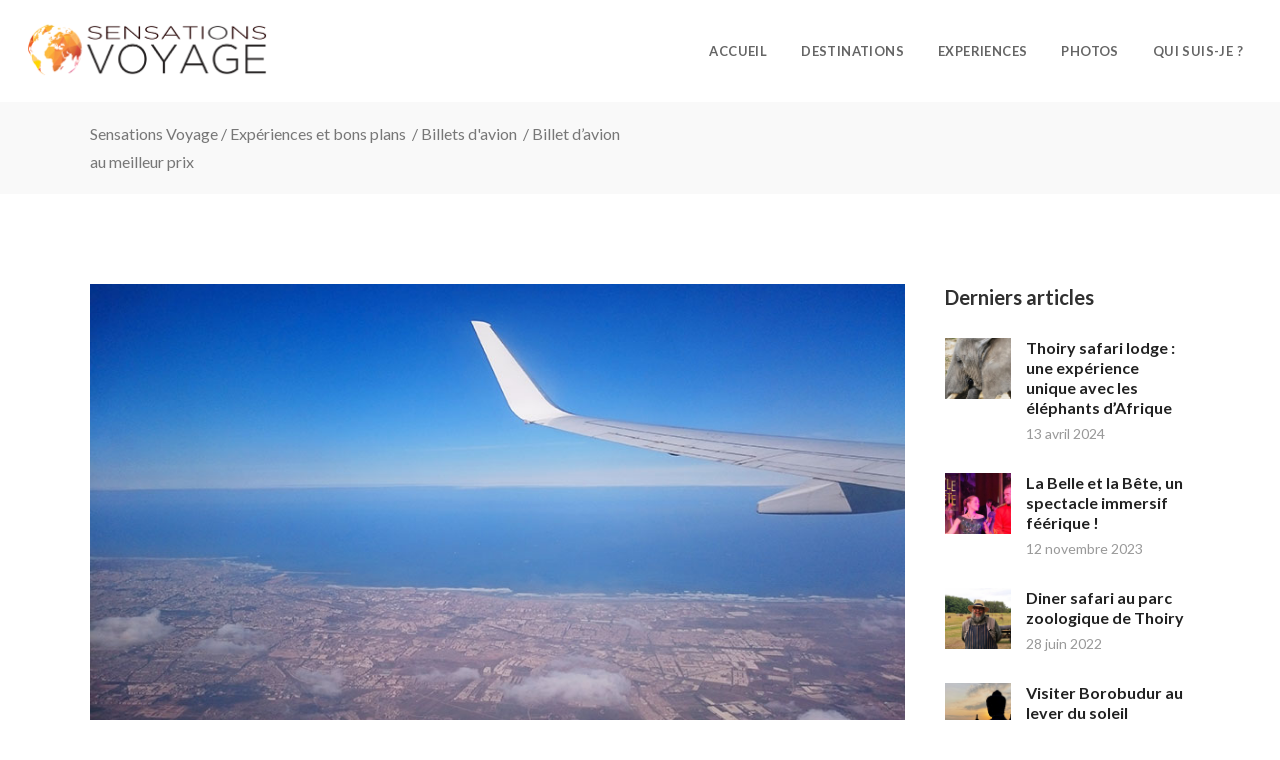

--- FILE ---
content_type: text/html; charset=UTF-8
request_url: https://sensationsvoyage.com/experiences/billet-davion-vols-meilleur-prix/
body_size: 20096
content:
<!DOCTYPE html>
<html lang="fr-FR">
<head>
<meta name="google-site-verification" content="tcaOO0P2oi1k6ebKdeXIWOhKzdU2lPeXulE1Z23tBVc" />
<meta name="B-verify" content="dfe924c2c79d864fb4d0fb8a4caffe4d5363c9f2" />
<!-- TradeDoubler site verification 2968005 -->

    			<meta charset="UTF-8"/>
		<link rel="profile" href="http://gmpg.org/xfn/11"/>
		<link rel="pingback" href="https://sensationsvoyage.com/xmlrpc.php"/>
				<meta name="viewport" content="width=device-width,initial-scale=1,user-scalable=no">
		
	<script type="application/javascript">var mkdCoreAjaxUrl = "https://sensationsvoyage.com/wp-admin/admin-ajax.php"</script><script type="application/javascript">var mkdfToursAjaxURL = "https://sensationsvoyage.com/wp-admin/admin-ajax.php"</script><script type="application/javascript">var MikadofAjaxUrl = "https://sensationsvoyage.com/wp-admin/admin-ajax.php"</script><meta name='robots' content='index, follow, max-image-preview:large, max-snippet:-1, max-video-preview:-1' />

	<!-- This site is optimized with the Yoast SEO plugin v19.2 - https://yoast.com/wordpress/plugins/seo/ -->
	<title>Billet d&#039;avion, réserver ses vols au meilleur prix - Sensations Voyage</title>
	<meta name="description" content="Le tarif du billet d&#039;avion vol c&#039;est toujours une grosse partie du budget voyage. Quand réserver ? Quand voyager ? Comment effectuer ses recherches ?" />
	<link rel="canonical" href="https://sensationsvoyage.com/experiences/billet-davion-vols-meilleur-prix/" />
	<meta property="og:locale" content="fr_FR" />
	<meta property="og:type" content="article" />
	<meta property="og:title" content="Billet d&#039;avion, réserver ses vols au meilleur prix - Sensations Voyage" />
	<meta property="og:description" content="Le tarif du billet d&#039;avion vol c&#039;est toujours une grosse partie du budget voyage. Quand réserver ? Quand voyager ? Comment effectuer ses recherches ?" />
	<meta property="og:url" content="https://sensationsvoyage.com/experiences/billet-davion-vols-meilleur-prix/" />
	<meta property="og:site_name" content="Sensations Voyage" />
	<meta property="article:publisher" content="https://www.facebook.com/sensationsvoyage/" />
	<meta property="article:published_time" content="2018-02-19T23:15:31+00:00" />
	<meta property="article:modified_time" content="2021-03-02T20:38:13+00:00" />
	<meta property="og:image" content="https://sensationsvoyage.com/wp-content/uploads/2017/02/sensations-voyages-bons-plans-vol-billet-avion.jpg" />
	<meta property="og:image:width" content="900" />
	<meta property="og:image:height" content="496" />
	<meta property="og:image:type" content="image/jpeg" />
	<meta name="author" content="Sam Melody" />
	<meta name="twitter:card" content="summary_large_image" />
	<meta name="twitter:creator" content="@sensationvoyage" />
	<meta name="twitter:site" content="@sensationvoyage" />
	<script type="application/ld+json" class="yoast-schema-graph">{"@context":"https://schema.org","@graph":[{"@type":"WebSite","@id":"https://sensationsvoyage.com/#website","url":"https://sensationsvoyage.com/","name":"Sensations Voyage","description":"Chaque voyage est une nouvelle rencontre avec le monde","potentialAction":[{"@type":"SearchAction","target":{"@type":"EntryPoint","urlTemplate":"https://sensationsvoyage.com/?s={search_term_string}"},"query-input":"required name=search_term_string"}],"inLanguage":"fr-FR"},{"@type":"ImageObject","inLanguage":"fr-FR","@id":"https://sensationsvoyage.com/experiences/billet-davion-vols-meilleur-prix/#primaryimage","url":"https://sensationsvoyage.com/wp-content/uploads/2017/02/sensations-voyages-bons-plans-vol-billet-avion.jpg","contentUrl":"https://sensationsvoyage.com/wp-content/uploads/2017/02/sensations-voyages-bons-plans-vol-billet-avion.jpg","width":900,"height":496,"caption":"sensations-voyages-bons-plans-billet-d-avion-vol"},{"@type":"WebPage","@id":"https://sensationsvoyage.com/experiences/billet-davion-vols-meilleur-prix/#webpage","url":"https://sensationsvoyage.com/experiences/billet-davion-vols-meilleur-prix/","name":"Billet d'avion, réserver ses vols au meilleur prix - Sensations Voyage","isPartOf":{"@id":"https://sensationsvoyage.com/#website"},"primaryImageOfPage":{"@id":"https://sensationsvoyage.com/experiences/billet-davion-vols-meilleur-prix/#primaryimage"},"datePublished":"2018-02-19T23:15:31+00:00","dateModified":"2021-03-02T20:38:13+00:00","author":{"@id":"https://sensationsvoyage.com/#/schema/person/9695ec325c418f482414ca1674f0edbb"},"description":"Le tarif du billet d'avion vol c'est toujours une grosse partie du budget voyage. Quand réserver ? Quand voyager ? Comment effectuer ses recherches ?","breadcrumb":{"@id":"https://sensationsvoyage.com/experiences/billet-davion-vols-meilleur-prix/#breadcrumb"},"inLanguage":"fr-FR","potentialAction":[{"@type":"ReadAction","target":["https://sensationsvoyage.com/experiences/billet-davion-vols-meilleur-prix/"]}]},{"@type":"BreadcrumbList","@id":"https://sensationsvoyage.com/experiences/billet-davion-vols-meilleur-prix/#breadcrumb","itemListElement":[{"@type":"ListItem","position":1,"name":"Accueil","item":"https://sensationsvoyage.com/"},{"@type":"ListItem","position":2,"name":"Billet d&#8217;avion au meilleur prix"}]},{"@type":"Person","@id":"https://sensationsvoyage.com/#/schema/person/9695ec325c418f482414ca1674f0edbb","name":"Sam Melody","image":{"@type":"ImageObject","inLanguage":"fr-FR","@id":"https://sensationsvoyage.com/#/schema/person/image/","url":"https://secure.gravatar.com/avatar/5fe8cb3a8819727f83d61f338a8b3026?s=96&d=mm&r=g","contentUrl":"https://secure.gravatar.com/avatar/5fe8cb3a8819727f83d61f338a8b3026?s=96&d=mm&r=g","caption":"Sam Melody"}}]}</script>
	<!-- / Yoast SEO plugin. -->


<link rel='dns-prefetch' href='//apis.google.com' />
<link rel='dns-prefetch' href='//maps.googleapis.com' />
<link rel='dns-prefetch' href='//fonts.googleapis.com' />
<link rel='dns-prefetch' href='//s.w.org' />
<link rel="alternate" type="application/rss+xml" title="Sensations Voyage &raquo; Flux" href="https://sensationsvoyage.com/feed/" />
<link rel="alternate" type="application/rss+xml" title="Sensations Voyage &raquo; Flux des commentaires" href="https://sensationsvoyage.com/comments/feed/" />
<link rel="alternate" type="application/rss+xml" title="Sensations Voyage &raquo; Billet d&rsquo;avion au meilleur prix Flux des commentaires" href="https://sensationsvoyage.com/experiences/billet-davion-vols-meilleur-prix/feed/" />
<script type="text/javascript">
window._wpemojiSettings = {"baseUrl":"https:\/\/s.w.org\/images\/core\/emoji\/14.0.0\/72x72\/","ext":".png","svgUrl":"https:\/\/s.w.org\/images\/core\/emoji\/14.0.0\/svg\/","svgExt":".svg","source":{"concatemoji":"https:\/\/sensationsvoyage.com\/wp-includes\/js\/wp-emoji-release.min.js?ver=6.0.11"}};
/*! This file is auto-generated */
!function(e,a,t){var n,r,o,i=a.createElement("canvas"),p=i.getContext&&i.getContext("2d");function s(e,t){var a=String.fromCharCode,e=(p.clearRect(0,0,i.width,i.height),p.fillText(a.apply(this,e),0,0),i.toDataURL());return p.clearRect(0,0,i.width,i.height),p.fillText(a.apply(this,t),0,0),e===i.toDataURL()}function c(e){var t=a.createElement("script");t.src=e,t.defer=t.type="text/javascript",a.getElementsByTagName("head")[0].appendChild(t)}for(o=Array("flag","emoji"),t.supports={everything:!0,everythingExceptFlag:!0},r=0;r<o.length;r++)t.supports[o[r]]=function(e){if(!p||!p.fillText)return!1;switch(p.textBaseline="top",p.font="600 32px Arial",e){case"flag":return s([127987,65039,8205,9895,65039],[127987,65039,8203,9895,65039])?!1:!s([55356,56826,55356,56819],[55356,56826,8203,55356,56819])&&!s([55356,57332,56128,56423,56128,56418,56128,56421,56128,56430,56128,56423,56128,56447],[55356,57332,8203,56128,56423,8203,56128,56418,8203,56128,56421,8203,56128,56430,8203,56128,56423,8203,56128,56447]);case"emoji":return!s([129777,127995,8205,129778,127999],[129777,127995,8203,129778,127999])}return!1}(o[r]),t.supports.everything=t.supports.everything&&t.supports[o[r]],"flag"!==o[r]&&(t.supports.everythingExceptFlag=t.supports.everythingExceptFlag&&t.supports[o[r]]);t.supports.everythingExceptFlag=t.supports.everythingExceptFlag&&!t.supports.flag,t.DOMReady=!1,t.readyCallback=function(){t.DOMReady=!0},t.supports.everything||(n=function(){t.readyCallback()},a.addEventListener?(a.addEventListener("DOMContentLoaded",n,!1),e.addEventListener("load",n,!1)):(e.attachEvent("onload",n),a.attachEvent("onreadystatechange",function(){"complete"===a.readyState&&t.readyCallback()})),(e=t.source||{}).concatemoji?c(e.concatemoji):e.wpemoji&&e.twemoji&&(c(e.twemoji),c(e.wpemoji)))}(window,document,window._wpemojiSettings);
</script>
<style type="text/css">
img.wp-smiley,
img.emoji {
	display: inline !important;
	border: none !important;
	box-shadow: none !important;
	height: 1em !important;
	width: 1em !important;
	margin: 0 0.07em !important;
	vertical-align: -0.1em !important;
	background: none !important;
	padding: 0 !important;
}
</style>
	<link rel='stylesheet' id='twb-open-sans-css'  href='https://fonts.googleapis.com/css?family=Open+Sans%3A300%2C400%2C500%2C600%2C700%2C800&#038;display=swap&#038;ver=6.0.11' type='text/css' media='all' />
<link rel='stylesheet' id='twbbwg-global-css'  href='https://sensationsvoyage.com/wp-content/plugins/photo-gallery/booster/assets/css/global.css?ver=1.0.0' type='text/css' media='all' />
<link rel='stylesheet' id='wp-block-library-css'  href='https://sensationsvoyage.com/wp-includes/css/dist/block-library/style.min.css?ver=6.0.11' type='text/css' media='all' />
<style id='esf-fb-halfwidth-style-inline-css' type='text/css'>
/*!*************************************************************************************************************************************************************************************************************************************************!*\
  !*** css ./node_modules/css-loader/dist/cjs.js??ruleSet[1].rules[4].use[1]!./node_modules/postcss-loader/dist/cjs.js??ruleSet[1].rules[4].use[2]!./node_modules/sass-loader/dist/cjs.js??ruleSet[1].rules[4].use[3]!./src/halfwidth/style.scss ***!
  \*************************************************************************************************************************************************************************************************************************************************/
/**
 * The following styles get applied both on the front of your site
 * and in the editor.
 *
 * Replace them with your own styles or remove the file completely.
 */
.wp-block-create-block-easy-social-feed-facebook-carousel {
  background-color: #21759b;
  color: #fff;
  padding: 2px;
}

/*# sourceMappingURL=style-index.css.map*/
</style>
<style id='esf-fb-fullwidth-style-inline-css' type='text/css'>
/*!*************************************************************************************************************************************************************************************************************************************************!*\
  !*** css ./node_modules/css-loader/dist/cjs.js??ruleSet[1].rules[4].use[1]!./node_modules/postcss-loader/dist/cjs.js??ruleSet[1].rules[4].use[2]!./node_modules/sass-loader/dist/cjs.js??ruleSet[1].rules[4].use[3]!./src/fullwidth/style.scss ***!
  \*************************************************************************************************************************************************************************************************************************************************/
/**
 * The following styles get applied both on the front of your site
 * and in the editor.
 *
 * Replace them with your own styles or remove the file completely.
 */
.wp-block-create-block-easy-social-feed-facebook-carousel {
  background-color: #21759b;
  color: #fff;
  padding: 2px;
}

/*# sourceMappingURL=style-index.css.map*/
</style>
<style id='esf-fb-thumbnail-style-inline-css' type='text/css'>
/*!*************************************************************************************************************************************************************************************************************************************************!*\
  !*** css ./node_modules/css-loader/dist/cjs.js??ruleSet[1].rules[4].use[1]!./node_modules/postcss-loader/dist/cjs.js??ruleSet[1].rules[4].use[2]!./node_modules/sass-loader/dist/cjs.js??ruleSet[1].rules[4].use[3]!./src/thumbnail/style.scss ***!
  \*************************************************************************************************************************************************************************************************************************************************/
/**
 * The following styles get applied both on the front of your site
 * and in the editor.
 *
 * Replace them with your own styles or remove the file completely.
 */
.wp-block-create-block-easy-social-feed-facebook-carousel {
  background-color: #21759b;
  color: #fff;
  padding: 2px;
}

/*# sourceMappingURL=style-index.css.map*/
</style>
<style id='global-styles-inline-css' type='text/css'>
body{--wp--preset--color--black: #000000;--wp--preset--color--cyan-bluish-gray: #abb8c3;--wp--preset--color--white: #ffffff;--wp--preset--color--pale-pink: #f78da7;--wp--preset--color--vivid-red: #cf2e2e;--wp--preset--color--luminous-vivid-orange: #ff6900;--wp--preset--color--luminous-vivid-amber: #fcb900;--wp--preset--color--light-green-cyan: #7bdcb5;--wp--preset--color--vivid-green-cyan: #00d084;--wp--preset--color--pale-cyan-blue: #8ed1fc;--wp--preset--color--vivid-cyan-blue: #0693e3;--wp--preset--color--vivid-purple: #9b51e0;--wp--preset--gradient--vivid-cyan-blue-to-vivid-purple: linear-gradient(135deg,rgba(6,147,227,1) 0%,rgb(155,81,224) 100%);--wp--preset--gradient--light-green-cyan-to-vivid-green-cyan: linear-gradient(135deg,rgb(122,220,180) 0%,rgb(0,208,130) 100%);--wp--preset--gradient--luminous-vivid-amber-to-luminous-vivid-orange: linear-gradient(135deg,rgba(252,185,0,1) 0%,rgba(255,105,0,1) 100%);--wp--preset--gradient--luminous-vivid-orange-to-vivid-red: linear-gradient(135deg,rgba(255,105,0,1) 0%,rgb(207,46,46) 100%);--wp--preset--gradient--very-light-gray-to-cyan-bluish-gray: linear-gradient(135deg,rgb(238,238,238) 0%,rgb(169,184,195) 100%);--wp--preset--gradient--cool-to-warm-spectrum: linear-gradient(135deg,rgb(74,234,220) 0%,rgb(151,120,209) 20%,rgb(207,42,186) 40%,rgb(238,44,130) 60%,rgb(251,105,98) 80%,rgb(254,248,76) 100%);--wp--preset--gradient--blush-light-purple: linear-gradient(135deg,rgb(255,206,236) 0%,rgb(152,150,240) 100%);--wp--preset--gradient--blush-bordeaux: linear-gradient(135deg,rgb(254,205,165) 0%,rgb(254,45,45) 50%,rgb(107,0,62) 100%);--wp--preset--gradient--luminous-dusk: linear-gradient(135deg,rgb(255,203,112) 0%,rgb(199,81,192) 50%,rgb(65,88,208) 100%);--wp--preset--gradient--pale-ocean: linear-gradient(135deg,rgb(255,245,203) 0%,rgb(182,227,212) 50%,rgb(51,167,181) 100%);--wp--preset--gradient--electric-grass: linear-gradient(135deg,rgb(202,248,128) 0%,rgb(113,206,126) 100%);--wp--preset--gradient--midnight: linear-gradient(135deg,rgb(2,3,129) 0%,rgb(40,116,252) 100%);--wp--preset--duotone--dark-grayscale: url('#wp-duotone-dark-grayscale');--wp--preset--duotone--grayscale: url('#wp-duotone-grayscale');--wp--preset--duotone--purple-yellow: url('#wp-duotone-purple-yellow');--wp--preset--duotone--blue-red: url('#wp-duotone-blue-red');--wp--preset--duotone--midnight: url('#wp-duotone-midnight');--wp--preset--duotone--magenta-yellow: url('#wp-duotone-magenta-yellow');--wp--preset--duotone--purple-green: url('#wp-duotone-purple-green');--wp--preset--duotone--blue-orange: url('#wp-duotone-blue-orange');--wp--preset--font-size--small: 13px;--wp--preset--font-size--medium: 20px;--wp--preset--font-size--large: 36px;--wp--preset--font-size--x-large: 42px;}.has-black-color{color: var(--wp--preset--color--black) !important;}.has-cyan-bluish-gray-color{color: var(--wp--preset--color--cyan-bluish-gray) !important;}.has-white-color{color: var(--wp--preset--color--white) !important;}.has-pale-pink-color{color: var(--wp--preset--color--pale-pink) !important;}.has-vivid-red-color{color: var(--wp--preset--color--vivid-red) !important;}.has-luminous-vivid-orange-color{color: var(--wp--preset--color--luminous-vivid-orange) !important;}.has-luminous-vivid-amber-color{color: var(--wp--preset--color--luminous-vivid-amber) !important;}.has-light-green-cyan-color{color: var(--wp--preset--color--light-green-cyan) !important;}.has-vivid-green-cyan-color{color: var(--wp--preset--color--vivid-green-cyan) !important;}.has-pale-cyan-blue-color{color: var(--wp--preset--color--pale-cyan-blue) !important;}.has-vivid-cyan-blue-color{color: var(--wp--preset--color--vivid-cyan-blue) !important;}.has-vivid-purple-color{color: var(--wp--preset--color--vivid-purple) !important;}.has-black-background-color{background-color: var(--wp--preset--color--black) !important;}.has-cyan-bluish-gray-background-color{background-color: var(--wp--preset--color--cyan-bluish-gray) !important;}.has-white-background-color{background-color: var(--wp--preset--color--white) !important;}.has-pale-pink-background-color{background-color: var(--wp--preset--color--pale-pink) !important;}.has-vivid-red-background-color{background-color: var(--wp--preset--color--vivid-red) !important;}.has-luminous-vivid-orange-background-color{background-color: var(--wp--preset--color--luminous-vivid-orange) !important;}.has-luminous-vivid-amber-background-color{background-color: var(--wp--preset--color--luminous-vivid-amber) !important;}.has-light-green-cyan-background-color{background-color: var(--wp--preset--color--light-green-cyan) !important;}.has-vivid-green-cyan-background-color{background-color: var(--wp--preset--color--vivid-green-cyan) !important;}.has-pale-cyan-blue-background-color{background-color: var(--wp--preset--color--pale-cyan-blue) !important;}.has-vivid-cyan-blue-background-color{background-color: var(--wp--preset--color--vivid-cyan-blue) !important;}.has-vivid-purple-background-color{background-color: var(--wp--preset--color--vivid-purple) !important;}.has-black-border-color{border-color: var(--wp--preset--color--black) !important;}.has-cyan-bluish-gray-border-color{border-color: var(--wp--preset--color--cyan-bluish-gray) !important;}.has-white-border-color{border-color: var(--wp--preset--color--white) !important;}.has-pale-pink-border-color{border-color: var(--wp--preset--color--pale-pink) !important;}.has-vivid-red-border-color{border-color: var(--wp--preset--color--vivid-red) !important;}.has-luminous-vivid-orange-border-color{border-color: var(--wp--preset--color--luminous-vivid-orange) !important;}.has-luminous-vivid-amber-border-color{border-color: var(--wp--preset--color--luminous-vivid-amber) !important;}.has-light-green-cyan-border-color{border-color: var(--wp--preset--color--light-green-cyan) !important;}.has-vivid-green-cyan-border-color{border-color: var(--wp--preset--color--vivid-green-cyan) !important;}.has-pale-cyan-blue-border-color{border-color: var(--wp--preset--color--pale-cyan-blue) !important;}.has-vivid-cyan-blue-border-color{border-color: var(--wp--preset--color--vivid-cyan-blue) !important;}.has-vivid-purple-border-color{border-color: var(--wp--preset--color--vivid-purple) !important;}.has-vivid-cyan-blue-to-vivid-purple-gradient-background{background: var(--wp--preset--gradient--vivid-cyan-blue-to-vivid-purple) !important;}.has-light-green-cyan-to-vivid-green-cyan-gradient-background{background: var(--wp--preset--gradient--light-green-cyan-to-vivid-green-cyan) !important;}.has-luminous-vivid-amber-to-luminous-vivid-orange-gradient-background{background: var(--wp--preset--gradient--luminous-vivid-amber-to-luminous-vivid-orange) !important;}.has-luminous-vivid-orange-to-vivid-red-gradient-background{background: var(--wp--preset--gradient--luminous-vivid-orange-to-vivid-red) !important;}.has-very-light-gray-to-cyan-bluish-gray-gradient-background{background: var(--wp--preset--gradient--very-light-gray-to-cyan-bluish-gray) !important;}.has-cool-to-warm-spectrum-gradient-background{background: var(--wp--preset--gradient--cool-to-warm-spectrum) !important;}.has-blush-light-purple-gradient-background{background: var(--wp--preset--gradient--blush-light-purple) !important;}.has-blush-bordeaux-gradient-background{background: var(--wp--preset--gradient--blush-bordeaux) !important;}.has-luminous-dusk-gradient-background{background: var(--wp--preset--gradient--luminous-dusk) !important;}.has-pale-ocean-gradient-background{background: var(--wp--preset--gradient--pale-ocean) !important;}.has-electric-grass-gradient-background{background: var(--wp--preset--gradient--electric-grass) !important;}.has-midnight-gradient-background{background: var(--wp--preset--gradient--midnight) !important;}.has-small-font-size{font-size: var(--wp--preset--font-size--small) !important;}.has-medium-font-size{font-size: var(--wp--preset--font-size--medium) !important;}.has-large-font-size{font-size: var(--wp--preset--font-size--large) !important;}.has-x-large-font-size{font-size: var(--wp--preset--font-size--x-large) !important;}
</style>
<link rel='stylesheet' id='contact-form-7-css'  href='https://sensationsvoyage.com/wp-content/plugins/contact-form-7/includes/css/styles.css?ver=5.6' type='text/css' media='all' />
<link rel='stylesheet' id='easy-facebook-likebox-custom-fonts-css'  href='https://sensationsvoyage.com/wp-content/plugins/easy-facebook-likebox/frontend/assets/css/esf-custom-fonts.css?ver=6.0.11' type='text/css' media='all' />
<link rel='stylesheet' id='easy-facebook-likebox-popup-styles-css'  href='https://sensationsvoyage.com/wp-content/plugins/easy-facebook-likebox/facebook/frontend/assets/css/esf-free-popup.css?ver=6.5.6' type='text/css' media='all' />
<link rel='stylesheet' id='easy-facebook-likebox-frontend-css'  href='https://sensationsvoyage.com/wp-content/plugins/easy-facebook-likebox/facebook/frontend/assets/css/easy-facebook-likebox-frontend.css?ver=6.5.6' type='text/css' media='all' />
<link rel='stylesheet' id='easy-facebook-likebox-customizer-style-css'  href='https://sensationsvoyage.com/wp-admin/admin-ajax.php?action=easy-facebook-likebox-customizer-style&#038;ver=6.5.6' type='text/css' media='all' />
<link rel='stylesheet' id='mkdf_membership_style-css'  href='https://sensationsvoyage.com/wp-content/plugins/mikado-membership/assets/css/membership-style.min.css?ver=6.0.11' type='text/css' media='all' />
<link rel='stylesheet' id='nouislider-css'  href='https://sensationsvoyage.com/wp-content/plugins/mikado-tours/assets/css/nouislider.min.css?ver=6.0.11' type='text/css' media='all' />
<link rel='stylesheet' id='bwg_fonts-css'  href='https://sensationsvoyage.com/wp-content/plugins/photo-gallery/css/bwg-fonts/fonts.css?ver=0.0.1' type='text/css' media='all' />
<link rel='stylesheet' id='sumoselect-css'  href='https://sensationsvoyage.com/wp-content/plugins/photo-gallery/css/sumoselect.min.css?ver=3.4.6' type='text/css' media='all' />
<link rel='stylesheet' id='mCustomScrollbar-css'  href='https://sensationsvoyage.com/wp-content/plugins/photo-gallery/css/jquery.mCustomScrollbar.min.css?ver=3.1.5' type='text/css' media='all' />
<link rel='stylesheet' id='bwg_frontend-css'  href='https://sensationsvoyage.com/wp-content/plugins/photo-gallery/css/styles.min.css?ver=1.8.22' type='text/css' media='all' />
<link rel='stylesheet' id='voyage_mikado_default_style-css'  href='https://sensationsvoyage.com/wp-content/themes/voyagewp/style.css?ver=6.0.11' type='text/css' media='all' />
<link rel='stylesheet' id='voyage_mikado_modules_plugins-css'  href='https://sensationsvoyage.com/wp-content/themes/voyagewp/assets/css/plugins.min.css?ver=6.0.11' type='text/css' media='all' />
<link rel='stylesheet' id='mediaelement-css'  href='https://sensationsvoyage.com/wp-includes/js/mediaelement/mediaelementplayer-legacy.min.css?ver=4.2.16' type='text/css' media='all' />
<link rel='stylesheet' id='wp-mediaelement-css'  href='https://sensationsvoyage.com/wp-includes/js/mediaelement/wp-mediaelement.min.css?ver=6.0.11' type='text/css' media='all' />
<link rel='stylesheet' id='voyage_mikado_modules-css'  href='https://sensationsvoyage.com/wp-content/themes/voyagewp/assets/css/modules.min.css?ver=6.0.11' type='text/css' media='all' />
<style id='voyage_mikado_modules-inline-css' type='text/css'>
body:not(.page-id-2003) .mkdf-smooth-transition-loader.mkdf-mimic-ajax {display:none !important}

.input-newsletter {
    width: 100%;
    padding: 12px 20px;
    margin: 8px 0;
    box-sizing: border-box;
}
ul#menu-main-menu{
    min-width: 101%;
}

#mkdf-back-to-top {
background-color: #e83f53;
}

.mkdf-top-bar {
    height: 0px
}

.ui-widget-header {
    border: none !important;
    background: #ffffff !important;
    color: #333333;
    font-weight: bold;
}

.ui-widget.ui-widget-content {
     border: none !important;
}

.ui-widget-content {
    border: none !important;
    background: #ffffff;
    color: #333333;
}

.mkdf-tabs .mkdf-tabs-nav .mkdf-tab-line {
    display: none !important;
}

.ui-state-default, .ui-widget-content .ui-state-default, .ui-widget-header .ui-state-default, .ui-button, html .ui-button.ui-state-disabled:hover, html .ui-button.ui-state-disabled:active {
    border: 1px solid #c5c5c5;
    background: #ffffff !important;
    font-weight: normal;
    color: #454545;
}


.ui-state-active, .ui-widget-content .ui-state-active, .ui-widget-header .ui-state-active, a.ui-button:active, .ui-button:active, .ui-button.ui-state-active:hover {
    border: 1px solid #c5c5c5 !important;
    background: #e83f53 !important;
    font-weight: normal;
    color: #ffffff;
}
</style>
<link rel='stylesheet' id='mkdf_font_awesome-css'  href='https://sensationsvoyage.com/wp-content/themes/voyagewp/assets/css/font-awesome/css/font-awesome.min.css?ver=6.0.11' type='text/css' media='all' />
<link rel='stylesheet' id='mkdf_font_elegant-css'  href='https://sensationsvoyage.com/wp-content/themes/voyagewp/assets/css/elegant-icons/style.min.css?ver=6.0.11' type='text/css' media='all' />
<link rel='stylesheet' id='mkdf_ion_icons-css'  href='https://sensationsvoyage.com/wp-content/themes/voyagewp/assets/css/ion-icons/css/ionicons.min.css?ver=6.0.11' type='text/css' media='all' />
<link rel='stylesheet' id='mkdf_linea_icons-css'  href='https://sensationsvoyage.com/wp-content/themes/voyagewp/assets/css/linea-icons/style.css?ver=6.0.11' type='text/css' media='all' />
<link rel='stylesheet' id='mkdf_linear_icons-css'  href='https://sensationsvoyage.com/wp-content/themes/voyagewp/assets/css/linear-icons/style.css?ver=6.0.11' type='text/css' media='all' />
<link rel='stylesheet' id='mkdf_simple_line_icons-css'  href='https://sensationsvoyage.com/wp-content/themes/voyagewp/assets/css/simple-line-icons/simple-line-icons.css?ver=6.0.11' type='text/css' media='all' />
<link rel='stylesheet' id='mkdf_dripicons-css'  href='https://sensationsvoyage.com/wp-content/themes/voyagewp/assets/css/dripicons/dripicons.css?ver=6.0.11' type='text/css' media='all' />
<link rel='stylesheet' id='voyage_mikado_blog-css'  href='https://sensationsvoyage.com/wp-content/themes/voyagewp/assets/css/blog.min.css?ver=6.0.11' type='text/css' media='all' />
<link rel='stylesheet' id='voyage_mikado_modules_responsive-css'  href='https://sensationsvoyage.com/wp-content/themes/voyagewp/assets/css/modules-responsive.min.css?ver=6.0.11' type='text/css' media='all' />
<link rel='stylesheet' id='voyage_mikado_blog_responsive-css'  href='https://sensationsvoyage.com/wp-content/themes/voyagewp/assets/css/blog-responsive.min.css?ver=6.0.11' type='text/css' media='all' />
<link rel='stylesheet' id='voyage_mikado_style_dynamic_responsive-css'  href='https://sensationsvoyage.com/wp-content/themes/voyagewp/assets/css/style_dynamic_responsive.css?ver=1657893552' type='text/css' media='all' />
<link rel='stylesheet' id='voyage_mikado_tours-css'  href='https://sensationsvoyage.com/wp-content/themes/voyagewp/assets/css/tours.min.css?ver=6.0.11' type='text/css' media='all' />
<link rel='stylesheet' id='voyage_mikado_tours_responsive-css'  href='https://sensationsvoyage.com/wp-content/themes/voyagewp/assets/css/tours-responsive.min.css?ver=6.0.11' type='text/css' media='all' />
<link rel='stylesheet' id='voyage_mikado_style_dynamic-css'  href='https://sensationsvoyage.com/wp-content/themes/voyagewp/assets/css/style_dynamic.css?ver=1657893552' type='text/css' media='all' />
<link rel='stylesheet' id='js_composer_front-css'  href='https://sensationsvoyage.com/wp-content/plugins/js_composer/assets/css/js_composer.min.css?ver=7.5' type='text/css' media='all' />
<link rel='stylesheet' id='voyage_mikado_google_fonts-css'  href='https://fonts.googleapis.com/css?family=Lato%3A100%2C100italic%2C200%2C200italic%2C300%2C300italic%2C400%2C400italic%2C500%2C500italic%2C600%2C600italic%2C700%2C700italic%2C800%2C800italic%2C900%2C900italic%7CLato%3A100%2C100italic%2C200%2C200italic%2C300%2C300italic%2C400%2C400italic%2C500%2C500italic%2C600%2C600italic%2C700%2C700italic%2C800%2C800italic%2C900%2C900italic&#038;subset=latin%2Clatin-ext&#038;ver=1.0.0' type='text/css' media='all' />
<link rel='stylesheet' id='esf-custom-fonts-css'  href='https://sensationsvoyage.com/wp-content/plugins/easy-facebook-likebox/frontend/assets/css/esf-custom-fonts.css?ver=6.0.11' type='text/css' media='all' />
<link rel='stylesheet' id='esf-insta-frontend-css'  href='https://sensationsvoyage.com/wp-content/plugins/easy-facebook-likebox//instagram/frontend/assets/css/esf-insta-frontend.css?ver=6.0.11' type='text/css' media='all' />
<link rel='stylesheet' id='esf-insta-customizer-style-css'  href='https://sensationsvoyage.com/wp-admin/admin-ajax.php?action=esf-insta-customizer-style&#038;ver=6.0.11' type='text/css' media='all' />
<link rel='stylesheet' id='childstyle-css'  href='https://sensationsvoyage.com/wp-content/themes/voyagewp-child/style.css?ver=6.0.11' type='text/css' media='all' />
<link rel='stylesheet' id='wp-color-picker-css'  href='https://sensationsvoyage.com/wp-admin/css/color-picker.min.css?ver=6.0.11' type='text/css' media='all' />
<link rel='stylesheet' id='bos-searchbox-css'  href='https://sensationsvoyage.com/wp-content/plugins/bookingcom-official-searchbox/assets/css/bos_searchbox.css?ver=6.0.11' type='text/css' media='all' />
<link rel='stylesheet' id='jquery-ui-css'  href='https://sensationsvoyage.com/wp-content/plugins/bookingcom-official-searchbox/assets/css/jquery-ui.css?ver=6.0.11' type='text/css' media='all' />
<script type='text/javascript' src='https://sensationsvoyage.com/wp-includes/js/jquery/jquery.min.js?ver=3.6.0' id='jquery-core-js'></script>
<script type='text/javascript' src='https://sensationsvoyage.com/wp-includes/js/jquery/jquery-migrate.min.js?ver=3.3.2' id='jquery-migrate-js'></script>
<script type='text/javascript' src='https://sensationsvoyage.com/wp-content/plugins/photo-gallery/booster/assets/js/circle-progress.js?ver=1.2.2' id='twbbwg-circle-js'></script>
<script type='text/javascript' id='twbbwg-global-js-extra'>
/* <![CDATA[ */
var twb = {"nonce":"95fc096c69","ajax_url":"https:\/\/sensationsvoyage.com\/wp-admin\/admin-ajax.php","plugin_url":"https:\/\/sensationsvoyage.com\/wp-content\/plugins\/photo-gallery\/booster","href":"https:\/\/sensationsvoyage.com\/wp-admin\/admin.php?page=twbbwg_photo-gallery"};
var twb = {"nonce":"95fc096c69","ajax_url":"https:\/\/sensationsvoyage.com\/wp-admin\/admin-ajax.php","plugin_url":"https:\/\/sensationsvoyage.com\/wp-content\/plugins\/photo-gallery\/booster","href":"https:\/\/sensationsvoyage.com\/wp-admin\/admin.php?page=twbbwg_photo-gallery"};
/* ]]> */
</script>
<script type='text/javascript' src='https://sensationsvoyage.com/wp-content/plugins/photo-gallery/booster/assets/js/global.js?ver=1.0.0' id='twbbwg-global-js'></script>
<script type='text/javascript' src='https://sensationsvoyage.com/wp-content/plugins/easy-facebook-likebox/facebook/frontend/assets/js/esf-free-popup.min.js?ver=6.5.6' id='easy-facebook-likebox-popup-script-js'></script>
<script type='text/javascript' id='easy-facebook-likebox-public-script-js-extra'>
/* <![CDATA[ */
var public_ajax = {"ajax_url":"https:\/\/sensationsvoyage.com\/wp-admin\/admin-ajax.php","efbl_is_fb_pro":""};
/* ]]> */
</script>
<script type='text/javascript' src='https://sensationsvoyage.com/wp-content/plugins/easy-facebook-likebox/facebook/frontend/assets/js/public.js?ver=6.5.6' id='easy-facebook-likebox-public-script-js'></script>
<script type='text/javascript' src='https://apis.google.com/js/platform.js' id='mkdf_membership_google_plus_api-js'></script>
<script type='text/javascript' src='https://sensationsvoyage.com/wp-content/plugins/photo-gallery/js/jquery.sumoselect.min.js?ver=3.4.6' id='sumoselect-js'></script>
<script type='text/javascript' src='https://sensationsvoyage.com/wp-content/plugins/photo-gallery/js/tocca.min.js?ver=2.0.9' id='bwg_mobile-js'></script>
<script type='text/javascript' src='https://sensationsvoyage.com/wp-content/plugins/photo-gallery/js/jquery.mCustomScrollbar.concat.min.js?ver=3.1.5' id='mCustomScrollbar-js'></script>
<script type='text/javascript' src='https://sensationsvoyage.com/wp-content/plugins/photo-gallery/js/jquery.fullscreen.min.js?ver=0.6.0' id='jquery-fullscreen-js'></script>
<script type='text/javascript' id='bwg_frontend-js-extra'>
/* <![CDATA[ */
var bwg_objectsL10n = {"bwg_field_required":"field is required.","bwg_mail_validation":"Ce n'est pas une adresse email valide. ","bwg_search_result":"Il n'y a pas d'images correspondant \u00e0 votre recherche.","bwg_select_tag":"Select Tag","bwg_order_by":"Order By","bwg_search":"Recherche","bwg_show_ecommerce":"Show Ecommerce","bwg_hide_ecommerce":"Hide Ecommerce","bwg_show_comments":"Afficher les commentaires","bwg_hide_comments":"Masquer les commentaires","bwg_restore":"Restaurer","bwg_maximize":"Maximisez","bwg_fullscreen":"Plein \u00e9cran","bwg_exit_fullscreen":"Quitter plein \u00e9cran","bwg_search_tag":"SEARCH...","bwg_tag_no_match":"No tags found","bwg_all_tags_selected":"All tags selected","bwg_tags_selected":"tags selected","play":"Lecture","pause":"Pause","is_pro":"","bwg_play":"Lecture","bwg_pause":"Pause","bwg_hide_info":"Masquer info","bwg_show_info":"Afficher infos","bwg_hide_rating":"Masquer note","bwg_show_rating":"Afficher les classifications","ok":"Ok","cancel":"Cancel","select_all":"Select all","lazy_load":"0","lazy_loader":"https:\/\/sensationsvoyage.com\/wp-content\/plugins\/photo-gallery\/images\/ajax_loader.png","front_ajax":"0","bwg_tag_see_all":"see all tags","bwg_tag_see_less":"see less tags"};
/* ]]> */
</script>
<script type='text/javascript' src='https://sensationsvoyage.com/wp-content/plugins/photo-gallery/js/scripts.min.js?ver=1.8.22' id='bwg_frontend-js'></script>
<script type='text/javascript' src='https://sensationsvoyage.com/wp-content/plugins/easy-facebook-likebox/frontend/assets/js/imagesloaded.pkgd.min.js?ver=6.0.11' id='imagesloaded.pkgd.min-js'></script>
<script type='text/javascript' id='esf-insta-public-js-extra'>
/* <![CDATA[ */
var esf_insta = {"ajax_url":"https:\/\/sensationsvoyage.com\/wp-admin\/admin-ajax.php","version":"free","nonce":"6e4d03ad7b"};
/* ]]> */
</script>
<script type='text/javascript' src='https://sensationsvoyage.com/wp-content/plugins/easy-facebook-likebox//instagram/frontend/assets/js/esf-insta-public.js?ver=1' id='esf-insta-public-js'></script>
<script></script><link rel="https://api.w.org/" href="https://sensationsvoyage.com/wp-json/" /><link rel="alternate" type="application/json" href="https://sensationsvoyage.com/wp-json/wp/v2/posts/3801" /><link rel="EditURI" type="application/rsd+xml" title="RSD" href="https://sensationsvoyage.com/xmlrpc.php?rsd" />
<link rel="wlwmanifest" type="application/wlwmanifest+xml" href="https://sensationsvoyage.com/wp-includes/wlwmanifest.xml" /> 
<meta name="generator" content="WordPress 6.0.11" />
<link rel='shortlink' href='https://sensationsvoyage.com/?p=3801' />
<link rel="alternate" type="application/json+oembed" href="https://sensationsvoyage.com/wp-json/oembed/1.0/embed?url=https%3A%2F%2Fsensationsvoyage.com%2Fexperiences%2Fbillet-davion-vols-meilleur-prix%2F" />
<link rel="alternate" type="text/xml+oembed" href="https://sensationsvoyage.com/wp-json/oembed/1.0/embed?url=https%3A%2F%2Fsensationsvoyage.com%2Fexperiences%2Fbillet-davion-vols-meilleur-prix%2F&#038;format=xml" />

		<!-- GA Google Analytics @ https://m0n.co/ga -->
		<script type="text/javascript">
			var _gaq = _gaq || [];
			_gaq.push(['_setAccount', 'UA-100802629-1']);
			_gaq.push(['_trackPageview']);
			(function() {
				var ga = document.createElement('script'); ga.type = 'text/javascript'; ga.async = true;
				ga.src = ('https:' == document.location.protocol ? 'https://ssl' : 'http://www') + '.google-analytics.com/ga.js';
				var s = document.getElementsByTagName('script')[0]; s.parentNode.insertBefore(ga, s);
			})();
		</script>

	<style type="text/css">   </style><meta name="generator" content="Powered by WPBakery Page Builder - drag and drop page builder for WordPress."/>
<link rel="icon" href="https://sensationsvoyage.com/wp-content/uploads/2016/04/sensations-voyage-logo-picto-favicon.png" sizes="32x32" />
<link rel="icon" href="https://sensationsvoyage.com/wp-content/uploads/2016/04/sensations-voyage-logo-picto-favicon.png" sizes="192x192" />
<link rel="apple-touch-icon" href="https://sensationsvoyage.com/wp-content/uploads/2016/04/sensations-voyage-logo-picto-favicon.png" />
<meta name="msapplication-TileImage" content="https://sensationsvoyage.com/wp-content/uploads/2016/04/sensations-voyage-logo-picto-favicon.png" />
<noscript><style> .wpb_animate_when_almost_visible { opacity: 1; }</style></noscript></head>

<body class="post-template-default single single-post postid-3801 single-format-standard mkd-core-1.1.1 mkdf-social-login-1.1 mkdf-tours-1.3 voyage child theme-child-ver-1.0 voyage-ver-1.3 mkdf-smooth-page-transitions mkdf-ajax mkdf-grid-1300 mkdf-blog-installed mkdf-breadcrumbs-area-enabled mkdf-header-standard mkdf-no-behavior mkdf-default-mobile-header mkdf-sticky-up-mobile-header mkdf-dropdown-default mkdf-header-style-on-scroll mkdf-full-width-wide-menu mkdf-medium-title-text wpb-js-composer js-comp-ver-7.5 vc_responsive">


<div class="mkdf-smooth-transition-loader mkdf-mimic-ajax">
    <div class="mkdf-st-loader">
        <div class="mkdf-st-loader1">
            <div class="mkdf-plane-holder"><svg id="airplane" xmlns="http://www.w3.org/2000/svg" viewBox="-332 285.2 126.6 43.8"><path class="st0 path" stroke-dasharray="12" stroke-dashoffset="12" d="M-209.5,306v12"/><path class="st0 path" stroke-dasharray="12" stroke-dashoffset="12" d="M-209.5,305.9v-12"/><path class="st1" d="M-215.4 299.4c4.9 0 8.8 2.9 8.8 6.6 0 3.7-3.9 6.6-8.8 6.6"/><path class="st0" d="M-292.9 308.5h-2.4c-5.8 0-10.5-5.7-10.5-11.5v-4.1c0-3.6 3-6.6 6.6-6.6 3.4 0 6.2 2.8 6.2 6.2v16h.1z"/><path class="st1" d="M-292.9 292.6l7.8 6.6"/><path class="st0" d="M-224.7 318.3h-37.5s2.3-4.9 18.6-4.9 18.9 4.9 18.9 4.9zm0-26.6h-37.5s2.3-4.9 18.6-4.9 18.9 4.9 18.9 4.9z"/><path class="st0" d="M-256 314.4l-36.8-5.9.3-9.1h43.8v1.2c.3 3.7 3.5 6.7 7.3 6.7s6.9-2.8 7.3-6.5v-1.4h18.8v13.3l-14.3 2.5M-252.4 313.8v-22.1"/><path class="st0" d="M-234.6 313.8v-22.1l-17.6 22.2"/><circle class="st0" cx="-218.9" cy="323.8" r="4"/><line class="st0 smoke smoke1" x1="-320.1" y1="302.7" x2="-326.5" y2="302.7"/><path class="st0" d="M-215.8,313.4l-3.1,10.4l-3.6-9.4 M-292.6,299.4h-17.6 M-224.7,299.4v-7.7l-5.7,7.7"/><line class="st0 smoke smoke2" x1="-324.4" y1="297.4" x2="-330.8" y2="297.4"/><line class="st0 smoke smoke3" x1="-317.7" y1="292.2" x2="-324.1" y2="292.2"/><line class="st0 smoke smoke4" x1="-312.5" y1="295.9" x2="-318.9" y2="295.9" /></svg></div>        </div>
    </div>
</div>

<div class="mkdf-wrapper">
    <div class="mkdf-wrapper-inner">
	    
<header class="mkdf-page-header">
			<div class="mkdf-menu-area">
											<div class="mkdf-vertical-align-containers">
					<div class="mkdf-position-left">
						<div class="mkdf-position-left-inner">
							
	<div class="mkdf-logo-wrapper">
		<a href="https://sensationsvoyage.com/" style="height: 62px;">
			<img height="125" width="500" class="mkdf-normal-logo" src="http://sensationsvoyage.com/wp-content/uploads/2016/04/sensations-voyage-logo-sans-baseline.png" alt="logo"/>
							<img height="125" width="500" class="mkdf-dark-logo" src="http://sensationsvoyage.com/wp-content/uploads/2016/04/sensations-voyage-logo-sans-baseline.png" alt="dark logo"/>							<img height="125" width="500" class="mkdf-light-logo" src="http://sensationsvoyage.com/wp-content/uploads/2016/04/sensations-voyage-logo-sans-baseline-light-new.png" alt="light logo"/>		</a>
	</div>

						</div>
					</div>
					<div class="mkdf-position-right">
						<div class="mkdf-position-right-inner">
							
	<nav class="mkdf-main-menu mkdf-drop-down mkdf-default-nav">
		<ul id="menu-main-menu" class="clearfix"><li id="nav-menu-item-3317" class="menu-item menu-item-type-post_type menu-item-object-page menu-item-home  narrow"><a href="https://sensationsvoyage.com/" class=""><span class="item_outer"><span class="item_inner"><span class="item_text">Accueil</span></span><span class="plus"></span></span></a></li>
<li id="nav-menu-item-3214" class="menu-item menu-item-type-post_type menu-item-object-page  narrow"><a href="https://sensationsvoyage.com/destination/" class=""><span class="item_outer"><span class="item_inner"><span class="item_text">Destinations</span></span><span class="plus"></span></span></a></li>
<li id="nav-menu-item-3741" class="menu-item menu-item-type-post_type menu-item-object-page  narrow"><a href="https://sensationsvoyage.com/experiences/" class=""><span class="item_outer"><span class="item_inner"><span class="item_text">Experiences</span></span><span class="plus"></span></span></a></li>
<li id="nav-menu-item-3213" class="menu-item menu-item-type-post_type menu-item-object-page  narrow"><a href="https://sensationsvoyage.com/photos/" class=""><span class="item_outer"><span class="item_inner"><span class="item_text">Photos</span></span><span class="plus"></span></span></a></li>
<li id="nav-menu-item-6086" class="menu-item menu-item-type-post_type menu-item-object-page  narrow"><a href="https://sensationsvoyage.com/qui-suis-je/" class=""><span class="item_outer"><span class="item_inner"><span class="item_text">Qui suis-je ?</span></span><span class="plus"></span></span></a></li>
</ul>	</nav>

													</div>
					</div>
				</div>
						</div>
			</header>


	<header class="mkdf-mobile-header">
		<div class="mkdf-mobile-header-inner">
						<div class="mkdf-mobile-header-holder">
				<div class="mkdf-grid">
					<div class="mkdf-vertical-align-containers">
													<div class="mkdf-mobile-menu-opener">
								<a href="javascript:void(0)">
                    <span class="mkdf-mobile-opener-icon-holder">
                        <i class="mkdf-icon-font-awesome fa fa-bars " ></i>                    </span>
								</a>
							</div>
																			<div class="mkdf-position-center">
								<div class="mkdf-position-center-inner">
									
	<div class="mkdf-mobile-logo-wrapper">
		<a href="https://sensationsvoyage.com/" style="height: 62px">
			<img height="125" width="500" src="https://sensationsvoyage.com/wp-content/uploads/2016/04/sensations-voyage-logo-sans-baseline-1.png" alt="mobile-logo"/>
		</a>
	</div>

								</div>
							</div>
												<div class="mkdf-position-right">
							<div class="mkdf-position-right-inner">
															</div>
						</div>
					</div>
					<!-- close .mkdf-vertical-align-containers -->
				</div>
			</div>
			
	<nav class="mkdf-mobile-nav">
		<div class="mkdf-grid">
			<ul id="menu-main-menu-1" class=""><li id="mobile-menu-item-3317" class="menu-item menu-item-type-post_type menu-item-object-page menu-item-home "><a href="https://sensationsvoyage.com/" class=""><span>Accueil</span></a></li>
<li id="mobile-menu-item-3214" class="menu-item menu-item-type-post_type menu-item-object-page "><a href="https://sensationsvoyage.com/destination/" class=""><span>Destinations</span></a></li>
<li id="mobile-menu-item-3741" class="menu-item menu-item-type-post_type menu-item-object-page "><a href="https://sensationsvoyage.com/experiences/" class=""><span>Experiences</span></a></li>
<li id="mobile-menu-item-3213" class="menu-item menu-item-type-post_type menu-item-object-page "><a href="https://sensationsvoyage.com/photos/" class=""><span>Photos</span></a></li>
<li id="mobile-menu-item-6086" class="menu-item menu-item-type-post_type menu-item-object-page "><a href="https://sensationsvoyage.com/qui-suis-je/" class=""><span>Qui suis-je ?</span></a></li>
</ul>		</div>
	</nav>

		</div>
	</header> <!-- close .mkdf-mobile-header -->



	                <a id='mkdf-back-to-top'  href='#'>
                <span class="mkdf-icon-stack">
                     <i class="mkdf-icon-linear-icon lnr lnr-chevron-up " ></i>                </span>
                  <span class="mkdf-back-to-top-inner">
                    <span class="mkdf-back-to-top-text">Top</span>
                </span>
            </a>
        
        <div class="mkdf-content" >
                        <div class="mkdf-meta">
                
		<div class="mkdf-seo-title">Billet d&#039;avion, réserver ses vols au meilleur prix - Sensations Voyage</div>

					<div class="mkdf-page-transition">fade</div>
		                <span id="mkdf-page-id">3801</span>
                <div class="mkdf-body-classes">post-template-default,single,single-post,postid-3801,single-format-standard,mkd-core-1.1.1,mkdf-social-login-1.1,mkdf-tours-1.3,voyage child theme-child-ver-1.0,voyage-ver-1.3,mkdf-smooth-page-transitions,mkdf-ajax,mkdf-grid-1300,mkdf-blog-installed,mkdf-breadcrumbs-area-enabled,mkdf-header-standard,mkdf-no-behavior,mkdf-default-mobile-header,mkdf-sticky-up-mobile-header,mkdf-dropdown-default,mkdf-header-style-on-scroll,mkdf-full-width-wide-menu,mkdf-medium-title-text,wpb-js-composer js-comp-ver-7.5,vc_responsive</div>
            </div>
                        <div class="mkdf-content-inner">				<div class="mkdf-breadcrumbs-area-holder">
		<div class="mkdf-grid">
			<div class="mkdf-grid-row">
				<div class="mkdf-grid-col-6">
					<div class="mkdf-breacrumbs-holder">
						<div class="mkdf-breadcrumbs"><div class="mkdf-breadcrumbs-inner"><a href="https://sensationsvoyage.com/">Sensations Voyage</a><span class="mkdf-delimiter">&nbsp;/&nbsp;</span><a href="https://sensationsvoyage.com/category/experiences/">Expériences et bons plans</a> <span class="mkdf-delimiter">&nbsp;/&nbsp;</span><a href="https://sensationsvoyage.com/category/experiences/billets-d-avion/">Billets d'avion</a> <span class="mkdf-delimiter">&nbsp;/&nbsp;</span><span class="mkdf-current">Billet d&rsquo;avion au meilleur prix</span></div></div>					</div>
				</div>

							</div>
		</div>
	</div>
		<div class="mkdf-container">
						<div class="mkdf-container-inner">
				<div class="mkdf-grid-row-medium-gutter">
	<div class="mkdf-page-content-holder mkdf-grid-col-9">
		<div class="mkdf-blog-holder mkdf-blog-single mkdf-blog-standard">
			<article id="post-3801" class="post-3801 post type-post status-publish format-standard has-post-thumbnail hentry category-billets-d-avion category-economies category-experiences category-preparatifs tag-billets-davion tag-conseils tag-economies tag-pas-cher tag-vol">
	<div class="mkdf-post-content">
			<div class="mkdf-post-image">
		<img width="900" height="496" src="https://sensationsvoyage.com/wp-content/uploads/2017/02/sensations-voyages-bons-plans-vol-billet-avion.jpg" class="attachment-full size-full wp-post-image" alt="sensations-voyages-bons-plans-billet-d-avion-vol" srcset="https://sensationsvoyage.com/wp-content/uploads/2017/02/sensations-voyages-bons-plans-vol-billet-avion.jpg 900w, https://sensationsvoyage.com/wp-content/uploads/2017/02/sensations-voyages-bons-plans-vol-billet-avion-600x331.jpg 600w, https://sensationsvoyage.com/wp-content/uploads/2017/02/sensations-voyages-bons-plans-vol-billet-avion-768x423.jpg 768w" sizes="(max-width: 900px) 100vw, 900px" />	</div>
		<div class="mkdf-post-text">
			<div class="mkdf-post-text-inner clearfix">
								<div class="mkdf-post-info">
					<div class="mkdf-post-info-date">
            <span>20 février 2018</span>
        </div><div class="mkdf-blog-like mkdf-post-info-item">
	<a href="#" class="mkdf-like" id="mkdf-like-3801-270" title="Like this"><i class="icon_heart_alt"></i><span>114</span></a></div><div class="mkdf-post-info-comments-holder mkdf-post-info-item">
    <a class="mkdf-post-info-comments" href="https://sensationsvoyage.com/experiences/billet-davion-vols-meilleur-prix/#comments">
		<span class="mkdf-post-info-comments-icon">
			<span aria-hidden="true" class="mkdf-icon-font-elegant icon_comment_alt " ></span>		</span>
                    2            </a>
</div>				</div>
				<h1><strong>Billet d&rsquo;avion : comment réserver ses vols au meilleur prix ?</strong></h1>
<p><strong>Le billet d&rsquo;avion, représente&nbsp;toujours une grosse partie du budget voyage.</strong>&nbsp;Et les tarifs d&rsquo;un même vol peuvent varier du simple au quintuple suivant l’offre et la demande. En fonction des dates de départ, du moment de la réservation ou encore des offres promotionnelles des compagnies, les prix des vols fluctuent constamment. Alors pas facile de s’y retrouver et d’être sûr de faire une bonne affaire.</p>
<p>&nbsp;</p>
<h2><span style="color: #e83f53;">Quand voyager pour payer moins cher ?&nbsp;</span></h2>
<ul>
<li><strong>Si possible, évitez les vacances scolaires,</strong>&nbsp;c&rsquo;est la règle de base&nbsp;! Ou essayez de <strong>décaler d’un ou deux jours</strong>&nbsp;la date de votre départ ou de votre retour. Le prix du billet d&rsquo;avion peut être divisé par 2 à une journée près.</li>
<li>Optez pour un départ ou un retour en pleine semaine plutôt que le week-end. Pensez-y, <strong>les vols les moins demandés sont les moins chers</strong>. Ne faites pas comme tout le monde !</li>
</ul>
<p><img loading="lazy" class="aligncenter wp-image-4686 size-full" src="https://sensationsvoyage.com/wp-content/uploads/2017/02/sensationsvoyage-bonsplans-billet-avion-pas-cher-1.jpg" alt="sensationsvoyage-bonsplans-billet-avion-pas-cher-1" width="900" height="496" srcset="https://sensationsvoyage.com/wp-content/uploads/2017/02/sensationsvoyage-bonsplans-billet-avion-pas-cher-1.jpg 900w, https://sensationsvoyage.com/wp-content/uploads/2017/02/sensationsvoyage-bonsplans-billet-avion-pas-cher-1-600x331.jpg 600w, https://sensationsvoyage.com/wp-content/uploads/2017/02/sensationsvoyage-bonsplans-billet-avion-pas-cher-1-768x423.jpg 768w" sizes="(max-width: 900px) 100vw, 900px" /></p>
<p>&nbsp;</p>
<h2><span style="color: #e83f53;">A quel moment acheter son billet d&rsquo;avion pour l&rsquo;obtenir au meilleur prix ?</span></h2>
<ul>
<li>Effectuez vos réservations aux <strong>heures creuses. </strong>Passé minuit, lorsque les options posées par les agences de voyages sont levées, des places se libèrent et les prix baissent.</li>
<li>De la même manière,<strong>&nbsp;effectuez vos réservations de vol la semaine</strong>, plutôt que le week-end. Et même en milieu de semaine. Il y a moins de demandes à partir du mercredi et donc potentiellement de meilleurs prix.</li>
<li>Et<strong> en avance tant que possible !</strong>&nbsp;En règle générale, plus vous approchez de la date de départ, plus les prix des billets sont élevés.</li>
<li>Enfin,<strong> paramétrez des alertes de baisse de prix</strong> et&nbsp;<strong>surveillez les promotions des compagnies&nbsp;aériennes.</strong>&nbsp;Elles proposent&nbsp;régulièrement des offres spéciales, et alignent souvent leurs tarifs les unes sur les autres. Si vous prévoyez votre voyage&nbsp;des mois à l’avance, inscrivez-vous au système d&rsquo;alerte des moteurs de recherche de vol et abonnez-vous aux newsletters des compagnies qui desservent votre destination. Vous n&rsquo;avez plus qu&rsquo;à attendre la bonne affaire !</li>
</ul>
<p><img loading="lazy" class="aligncenter wp-image-5155 size-full" src="https://sensationsvoyage.com/wp-content/uploads/2017/02/sensationsvoyage-voyage-bons-plans-billet-d-avion-meilleur-prix-pas-cher.jpg" alt="sensationsvoyage-voyage-bons-plans-billet-d-avion-meilleur-prix-pas-cher" width="900" height="496" srcset="https://sensationsvoyage.com/wp-content/uploads/2017/02/sensationsvoyage-voyage-bons-plans-billet-d-avion-meilleur-prix-pas-cher.jpg 900w, https://sensationsvoyage.com/wp-content/uploads/2017/02/sensationsvoyage-voyage-bons-plans-billet-d-avion-meilleur-prix-pas-cher-600x331.jpg 600w, https://sensationsvoyage.com/wp-content/uploads/2017/02/sensationsvoyage-voyage-bons-plans-billet-d-avion-meilleur-prix-pas-cher-768x423.jpg 768w" sizes="(max-width: 900px) 100vw, 900px" /></p>
<p>&nbsp;</p>
<h2><span style="color: #e83f53;">Comment effectuer ses recherches de vols pour trouver les meilleurs tarifs&nbsp;?</span></h2>
<ul>
<li>Effectuez toujours&nbsp;vos recherches internet, <strong>en navigation privée </strong>(option à sélectionner dans votre navigateur Internet). Parce que les cookies enregistrés sur votre ordinateur permettent à certaines compagnies&nbsp;de suivre vos recherches. C&rsquo;est ce que l&rsquo;on appelle l&rsquo;<strong>IP tracking.</strong> Si vous effectuez plusieurs fois la même recherche, la compagnie aérienne considère que vous êtes intéressé et augmente le tarif du billet.</li>
<li><strong>Utilisez les comparateurs de vols</strong>. Leurs puissants moteurs de recherche sont des outils très utiles pour vous faire <strong>gagner du temps</strong>, vous donner une <strong>visibilité des prix à quelques jours près</strong> et vous permettre de connaître l&rsquo;ensemble des compagnies qui desservent votre lieu de destination.</li>
<li>Mais<strong> vérifiez systématiquement les prix en direct</strong> sur le site des compagnies aériennes. En effet, certains revendeurs appliquent des frais sur chaque billet qui peuvent représenter des sommes importantes sur le coût de votre commande. Et il n&rsquo;est pas rare d&rsquo;obtenir de meilleurs tarifs en effectuant sa réservation directement sur le site Internet de la compagnie.</li>
</ul>
<p><img loading="lazy" class="aligncenter wp-image-4168 size-full" src="https://sensationsvoyage.com/wp-content/uploads/2017/02/sensations-voyage-bons-plans-billets-d-avion-meilleur-prix-navigation-privee.jpg" alt="sensations-voyage-bons-plans-billets-d-avion-meilleur-prix-navigation-privee" width="900" height="496" srcset="https://sensationsvoyage.com/wp-content/uploads/2017/02/sensations-voyage-bons-plans-billets-d-avion-meilleur-prix-navigation-privee.jpg 900w, https://sensationsvoyage.com/wp-content/uploads/2017/02/sensations-voyage-bons-plans-billets-d-avion-meilleur-prix-navigation-privee-600x331.jpg 600w, https://sensationsvoyage.com/wp-content/uploads/2017/02/sensations-voyage-bons-plans-billets-d-avion-meilleur-prix-navigation-privee-768x423.jpg 768w" sizes="(max-width: 900px) 100vw, 900px" /></p>
<p>&nbsp;</p>
<h2><span style="color: #e83f53;">Qu&rsquo;est ce que la prédiction des prix et comment ça marche ?</span></h2>
<p>La prédiction des prix consiste à <strong>estimer la variation des tarifs des vols à l&rsquo;aide d&rsquo;algorithmes</strong> très puissants basés sur les volumes de ventes et les données historiques du prix des billets. Concrètement, cela permet de <strong>savoir si le prix du billet d&rsquo;avion que vous appétez à acheter&nbsp;risque d&rsquo;augmenter ou de diminuer</strong> dans les jours à venir.&nbsp;Ces outils, qui ont d&rsquo;abord été développés pour les professionnels du voyage, commencent à s&rsquo;ouvrir&nbsp;aux particuliers au travers des moteurs comparateurs.</p>
<p>Les sites internet et applis mobiles de recherches de vols peuvent désormais vous indiquer <strong>si le tarif&nbsp;affiché est une bonne affaire à saisir tout de suite et s&rsquo;il est plus intéressant d&rsquo;attendre avant de réserver votre billet</strong>. Bien sûr, la prédiction n&rsquo;est pas une science exacte mais dans la plupart des cas elle indique une tendance fiable. Encore une fois, vous pouvez <strong>paramétrer des alertes</strong> pour être informé dès que le prix de votre billet varie.</p>
<p><img loading="lazy" class="aligncenter wp-image-5156 size-full" src="https://sensationsvoyage.com/wp-content/uploads/2017/02/sensationsvoyage-voyage-bons-plans-billet-d-avion-meilleur-prix-nuages-vol.jpg" alt="sensationsvoyage-voyage-bons-plans-billet-d-avion-meilleur-prix-nuages-vol" width="900" height="496" srcset="https://sensationsvoyage.com/wp-content/uploads/2017/02/sensationsvoyage-voyage-bons-plans-billet-d-avion-meilleur-prix-nuages-vol.jpg 900w, https://sensationsvoyage.com/wp-content/uploads/2017/02/sensationsvoyage-voyage-bons-plans-billet-d-avion-meilleur-prix-nuages-vol-600x331.jpg 600w, https://sensationsvoyage.com/wp-content/uploads/2017/02/sensationsvoyage-voyage-bons-plans-billet-d-avion-meilleur-prix-nuages-vol-768x423.jpg 768w" sizes="(max-width: 900px) 100vw, 900px" /></p>
<p>&nbsp;</p>
<p><strong>Avec tout cela vous êtes armés pour dénicher les meilleurs prix des billets d&rsquo;avion. Gardez en tête que la recherche de vol est un travail qui prend du temps alors il faudra vous être patient&nbsp;pour faire la meilleure affaire.</strong></p>
<p>&nbsp;</p>
			</div>
			<div class="mkdf-category-share-holder clearfix">
				<div class="mkdf-category-holder">
					<div class="mkdf-category">
						<span aria-hidden="true" class="icon_tags"></span><a href="https://sensationsvoyage.com/category/experiences/billets-d-avion/" rel="category tag">Billets d'avion</a>, <a href="https://sensationsvoyage.com/category/experiences/economies/" rel="category tag">Economies</a>, <a href="https://sensationsvoyage.com/category/experiences/" rel="category tag">Expériences et bons plans</a>, <a href="https://sensationsvoyage.com/category/experiences/preparatifs/" rel="category tag">Préparatifs</a>					</div>
				</div>
				<div class="mkdf-share-icons-single">
																<span class="mkdf-share-label">Share</span>
										<div class="mkdf-social-share-holder mkdf-list">
	<ul>
		<li class="mkdf-facebook-share">
    <a class="mkdf-share-link" href="#" onclick="window.open('http://www.facebook.com/sharer.php?s=100&amp;p[title]=Billet+d%26rsquo%3Bavion+au+meilleur+prix&amp;p[url]=https%3A%2F%2Fsensationsvoyage.com%2Fexperiences%2Fbillet-davion-vols-meilleur-prix%2F&amp;p[images][0]=https://sensationsvoyage.com/wp-content/uploads/2017/02/sensations-voyages-bons-plans-vol-billet-avion.jpg&amp;p[summary]=Billet+d%26rsquo%3Bavion+%3A+comment+r%C3%A9server+ses+vols+au+meilleur+prix+%3F+Le+billet+d%26rsquo%3Bavion%2C+repr%C3%A9sente%26nbsp%3Btoujours+une+grosse+partie+du+budget+voyage.%26nbsp%3BEt+les+tarifs+d%26rsquo%3Bun+m%C3%AAme+vol+peuvent+varier+du+simple+au+quintuple+suivant+l%E2%80%99offre+et+la+demande.+En+fonction+des+dates+de+d%C3%A9part%2C+du+moment+de+la+r%C3%A9servation+ou+encore+des+offres+promotionnelles+des+compagnies%2C+les+prix+des+vols+fluctuent+constamment.+Alors+pas+facile+de+s%E2%80%99y+retrouver+et+d%E2%80%99%C3%AAtre+s%C3%BBr+de+faire+une+bonne+affaire.+%26nbsp%3B+Quand+voyager+pour+payer+moins+cher+%3F%26nbsp%3B+Si+possible%2C+%C3%A9vitez+les+vacances+scolaires%2C%26nbsp%3Bc%26rsquo%3Best+la...', 'sharer', 'toolbar=0,status=0,width=620,height=280');">
                    <span class="mkdf-social-network-icon facebook"></span>
        
                <span class="mkdf-icon-name">
				Facebook        </span>
            </a>
</li>

	</ul>
</div>				</div>
			</div>
		</div>
	</div>
	</article><div class="mkdf-related-posts-holder">
			<div class="mkdf-related-posts-title">
			<h3>Posts associés</h3>
		</div>
		<div class="mkdf-related-posts-inner clearfix">
							<div class="mkdf-related-post">
					<a href="https://sensationsvoyage.com/experiences/train-de-nuit-thailande/ ">
						<div class="mkdf-related-post-image">
							<img width="900" height="496" src="https://sensationsvoyage.com/wp-content/uploads/2017/10/sensationsvoyage-voyage-thailande-experience-train-nuit.jpg" class="attachment-post-thumbnail size-post-thumbnail wp-post-image" alt="sensationsvoyage-voyage-thailande-experience-train-nuit" loading="lazy" srcset="https://sensationsvoyage.com/wp-content/uploads/2017/10/sensationsvoyage-voyage-thailande-experience-train-nuit.jpg 900w, https://sensationsvoyage.com/wp-content/uploads/2017/10/sensationsvoyage-voyage-thailande-experience-train-nuit-600x331.jpg 600w, https://sensationsvoyage.com/wp-content/uploads/2017/10/sensationsvoyage-voyage-thailande-experience-train-nuit-768x423.jpg 768w" sizes="(max-width: 900px) 100vw, 900px" />						</div>
					</a>

					<div class="mkdf-related-post-title">
						<a href="https://sensationsvoyage.com/experiences/train-de-nuit-thailande/" title="Train de nuit en Thaïlande"><h4>Train de nuit en Thaïlande</h4></a>
					</div>
				</div>
								<div class="mkdf-related-post">
					<a href="https://sensationsvoyage.com/experiences/visiter-parc-national-hell-s-gate-kenya/ ">
						<div class="mkdf-related-post-image">
							<img width="900" height="496" src="https://sensationsvoyage.com/wp-content/uploads/2019/03/sensations-voyage-album-photos-hells-roc-landscape-bike.jpg" class="attachment-post-thumbnail size-post-thumbnail wp-post-image" alt="sensations-voyage-album-photos-hells-roc-landscape-bike" loading="lazy" srcset="https://sensationsvoyage.com/wp-content/uploads/2019/03/sensations-voyage-album-photos-hells-roc-landscape-bike.jpg 900w, https://sensationsvoyage.com/wp-content/uploads/2019/03/sensations-voyage-album-photos-hells-roc-landscape-bike-600x331.jpg 600w, https://sensationsvoyage.com/wp-content/uploads/2019/03/sensations-voyage-album-photos-hells-roc-landscape-bike-768x423.jpg 768w" sizes="(max-width: 900px) 100vw, 900px" />						</div>
					</a>

					<div class="mkdf-related-post-title">
						<a href="https://sensationsvoyage.com/experiences/visiter-parc-national-hell-s-gate-kenya/" title="Visiter le parc national de Hell&rsquo;s Gate"><h4>Visiter le parc national de Hell&rsquo;s Gate</h4></a>
					</div>
				</div>
								<div class="mkdf-related-post">
					<a href="https://sensationsvoyage.com/experiences/walking-safari-crescent-island-kenya/ ">
						<div class="mkdf-related-post-image">
							<img width="900" height="496" src="https://sensationsvoyage.com/wp-content/uploads/2019/03/sensations-voyage-album-photos-kenya-walking-safari-naivasha-giraffe-sleepy-crescent-island.jpg" class="attachment-post-thumbnail size-post-thumbnail wp-post-image" alt="sensations-voyage-album-photos-kenya-walking-safari-naivasha-giraffe-sleepy-crescent-island" loading="lazy" srcset="https://sensationsvoyage.com/wp-content/uploads/2019/03/sensations-voyage-album-photos-kenya-walking-safari-naivasha-giraffe-sleepy-crescent-island.jpg 900w, https://sensationsvoyage.com/wp-content/uploads/2019/03/sensations-voyage-album-photos-kenya-walking-safari-naivasha-giraffe-sleepy-crescent-island-600x331.jpg 600w, https://sensationsvoyage.com/wp-content/uploads/2019/03/sensations-voyage-album-photos-kenya-walking-safari-naivasha-giraffe-sleepy-crescent-island-768x423.jpg 768w" sizes="(max-width: 900px) 100vw, 900px" />						</div>
					</a>

					<div class="mkdf-related-post-title">
						<a href="https://sensationsvoyage.com/experiences/walking-safari-crescent-island-kenya/" title="Walking safari à Crescent Island"><h4>Walking safari à Crescent Island</h4></a>
					</div>
				</div>
						</div>
	</div>	<div class="mkdf-comment-holder clearfix" id="comments">
	
        <div class="mkdf-comment-number">
            <div class="mkdf-comment-number-inner">
                <h3> Commentaires:</h3>
            </div>
        </div>

        	<div class="mkdf-comments">
		
		<ul class="mkdf-comment-list">
			
        <li>
        <div class="mkdf-comment clearfix mkdf-post-author-comment">
                            <div class="mkdf-comment-image"> <img alt='' src='https://secure.gravatar.com/avatar/5fe8cb3a8819727f83d61f338a8b3026?s=75&#038;d=mm&#038;r=g' class='avatar avatar-75 photo' height='75' width='75' /> </div>
                        <div class="mkdf-comment-text">
                <div class="mkdf-comment-info">
                    <h5 class="mkdf-comment-name">
                                                Sam Melody (administrateur)                    </h5>
                    <span class="mkdf-comment-date">13 mai 2017à9 h 27 min</span>
                </div>

                                    <div class="mkdf-text-holder" id="comment-76">
                        <p>Avec plaisir ! 🙂</p>
                        <div class="mkdf-comment-reply-holder">
                                                    </div>
                    </div>
                            </div>
        </div>
        
        </li><!-- #comment-## -->

        <li>
        <div class="mkdf-comment clearfix">
                            <div class="mkdf-comment-image"> <img alt='' src='https://secure.gravatar.com/avatar/7e16c105ec1168d87997d12e6633266f?s=75&#038;d=mm&#038;r=g' class='avatar avatar-75 photo' height='75' width='75' /> </div>
                        <div class="mkdf-comment-text">
                <div class="mkdf-comment-info">
                    <h5 class="mkdf-comment-name">
                                                Hind Rih                    </h5>
                    <span class="mkdf-comment-date">7 mai 2017à1 h 47 min</span>
                </div>

                                    <div class="mkdf-text-holder" id="comment-70">
                        <p>Excellent ! Merci pour tous ces tips 😍</p>
                        <div class="mkdf-comment-reply-holder">
                                                    </div>
                    </div>
                            </div>
        </div>
        
        </li><!-- #comment-## -->
		</ul>
		</div></div>
			 <div class="mkdf-comment-form">
			<div id="respond" class="comment-respond">
		<h3 id="reply-title" class="comment-reply-title">Laisser un commentaire: </h3><form action="https://sensationsvoyage.com/wp-comments-post.php" method="post" id="commentform" class="comment-form"><textarea id="comment" placeholder="Saisissez votre message ici" name="comment" cols="45" rows="12" aria-required="true"></textarea><div class="mkdf-three-columns clearfix"><div class="mkdf-three-columns-inner"><div class="mkdf-column"><div class="mkdf-column-inner"><input id="author" name="author" placeholder="Votre nom" type="text" value="" aria-required='true' /></div></div>
<div class="mkdf-column"><div class="mkdf-column-inner"><input id="email" name="email" placeholder="Adresse mail (n&#039;apparaîtra pas sur le site)" type="text" value="" aria-required='true' /></div></div>
<div class="mkdf-column"><div class="mkdf-column-inner"><input id="url" name="url" type="text" placeholder="Website" value="" /></div></div></div></div>
<p class="form-submit"><input type="submit" name="submit" value="Publier"  class="mkdf-btn mkdf-btn-medium mkdf-btn-solid mkdf-btn-hover-solid"   /> <input type='hidden' name='comment_post_ID' value='3801' id='comment_post_ID' />
<input type='hidden' name='comment_parent' id='comment_parent' value='0' />
</p><p style="display: none;"><input type="hidden" id="akismet_comment_nonce" name="akismet_comment_nonce" value="65ddfbb2f8" /></p><p style="display: none !important;" class="akismet-fields-container" data-prefix="ak_"><label>&#916;<textarea name="ak_hp_textarea" cols="45" rows="8" maxlength="100"></textarea></label><input type="hidden" id="ak_js_1" name="ak_js" value="163"/><script>document.getElementById( "ak_js_1" ).setAttribute( "value", ( new Date() ).getTime() );</script></p></form>	</div><!-- #respond -->
		</div>
							


		</div>
	</div>

			<div class="mkdf-sidebar-holder mkdf-grid-col-3">
			<div class="mkdf-column-inner">
	<aside class="mkdf-sidebar">
		<div class="widget mkdf-latest-posts-widget"><h5><span class="mkdf-sidearea-title">Derniers articles</span></h5><div class="mkdf-blog-list-holder  mkdf-image-in-box">
	<ul class="mkdf-blog-list">
		<li class="mkdf-blog-list-item clearfix post-12732 post type-post status-publish format-standard has-post-thumbnail hentry category-experiences category-france category-insolite tag-activites tag-animaux tag-bon-plan tag-famille">
    <div class="mkdf-blog-list-item-inner">
        <div class="mkdf-item-image clearfix">
            <a href="https://sensationsvoyage.com/experiences/thoiry-safari-lodge-terre-afrique-elephant/">
                                    <img width="550" height="507" src="https://sensationsvoyage.com/wp-content/uploads/2024/04/sensationsvoyage-eplephant-afrique-portait-thoriy-550x507.jpg" class="attachment-voyage_square size-voyage_square wp-post-image" alt="sensationsvoyage-eplephant-afrique-portait-thoriy" loading="lazy" />                            </a>
        </div>
        <div class="mkdf-item-text-holder">
            <h6 class="mkdf-item-title">
            <a href="https://sensationsvoyage.com/experiences/thoiry-safari-lodge-terre-afrique-elephant/">
                Thoiry safari lodge : une expérience unique avec les éléphants d&rsquo;Afrique            </a>
        </h6>

                <div class="mkdf-post-info-date">
            <span>13 avril 2024</span>
        </div>    </div>
    </div>
</li>
<li class="mkdf-blog-list-item clearfix post-12694 post type-post status-publish format-standard has-post-thumbnail hentry category-experiences tag-activites tag-bon-plan tag-famille tag-insolite">
    <div class="mkdf-blog-list-item-inner">
        <div class="mkdf-item-image clearfix">
            <a href="https://sensationsvoyage.com/experiences/la-belle-et-la-bete-spectacle-immersif/">
                                    <img width="550" height="506" src="https://sensationsvoyage.com/wp-content/uploads/2023/11/sensations-voyage-voyages-belle-et-bete-spectacle-550x506.jpg" class="attachment-voyage_square size-voyage_square wp-post-image" alt="sensations-voyage-voyages-belle-et-bete-spectacle-immersif" loading="lazy" />                            </a>
        </div>
        <div class="mkdf-item-text-holder">
            <h6 class="mkdf-item-title">
            <a href="https://sensationsvoyage.com/experiences/la-belle-et-la-bete-spectacle-immersif/">
                La Belle et la Bête, un spectacle immersif féérique !            </a>
        </h6>

                <div class="mkdf-post-info-date">
            <span>12 novembre 2023</span>
        </div>    </div>
    </div>
</li>
<li class="mkdf-blog-list-item clearfix post-12535 post type-post status-publish format-standard has-post-thumbnail hentry category-experiences tag-activites tag-animaux tag-bon-plan tag-insolite tag-nature tag-paris tag-safari tag-sensations tag-yvelines">
    <div class="mkdf-blog-list-item-inner">
        <div class="mkdf-item-image clearfix">
            <a href="https://sensationsvoyage.com/experiences/diner-safari-zoo-thoiry-yvelines/">
                                    <img width="550" height="507" src="https://sensationsvoyage.com/wp-content/uploads/2016/04/sensationsvoyage_diner_safari_thoiry_savane_africaine_chef-550x507.jpg" class="attachment-voyage_square size-voyage_square wp-post-image" alt="sensationsvoyage_diner_safari_thoiry_savane_africaine_chef" loading="lazy" />                            </a>
        </div>
        <div class="mkdf-item-text-holder">
            <h6 class="mkdf-item-title">
            <a href="https://sensationsvoyage.com/experiences/diner-safari-zoo-thoiry-yvelines/">
                Diner safari au parc zoologique de Thoiry            </a>
        </h6>

                <div class="mkdf-post-info-date">
            <span>28 juin 2022</span>
        </div>    </div>
    </div>
</li>
<li class="mkdf-blog-list-item clearfix post-9892 post type-post status-publish format-standard has-post-thumbnail hentry category-experiences category-java category-sensations tag-a-faire tag-asie tag-bon-plan tag-borobudur tag-bouddha tag-java tag-sunrise tag-temple">
    <div class="mkdf-blog-list-item-inner">
        <div class="mkdf-item-image clearfix">
            <a href="https://sensationsvoyage.com/experiences/borobudur-lever-soleil/">
                                    <img width="550" height="496" src="https://sensationsvoyage.com/wp-content/uploads/2019/11/sensations_voyage_photos_java_yogyakarta_borobudur_sunrise-buddha-550x496.jpg" class="attachment-voyage_square size-voyage_square wp-post-image" alt="sensations_voyage_photos_java_yogyakarta_borobudur_sunrise-buddha" loading="lazy" />                            </a>
        </div>
        <div class="mkdf-item-text-holder">
            <h6 class="mkdf-item-title">
            <a href="https://sensationsvoyage.com/experiences/borobudur-lever-soleil/">
                Visiter Borobudur au lever du soleil            </a>
        </h6>

                <div class="mkdf-post-info-date">
            <span>23 février 2020</span>
        </div>    </div>
    </div>
</li>
	</ul>
</div>
</div><div id="block-37" class="widget widget_block">
<div style="height:52px" aria-hidden="true" class="wp-block-spacer"></div>
</div><div id="block-33" class="widget widget_block">
<h5>Trouver un vol au meilleur prix</h5>
</div><div id="block-34" class="widget widget_block"><div data-skyscanner-widget="SearchWidget"></div>
<script src="https://widgets.skyscanner.net/widget-server/js/loader.js" async></script></div><div id="block-38" class="widget widget_block">
<div style="height:52px" aria-hidden="true" class="wp-block-spacer"></div>
</div><div id="block-35" class="widget widget_block">
<h5>Réserver un parking partout en Europe</h5>
</div><div id="block-41" class="widget widget_block">
<blockquote class="wp-block-quote has-text-align-center"><p>10% de remise sur votre première réservation !</p><p><a href="https://hello.onepark.fr/sensationsvoyage/" target="_blank">Accéder à OnePark</a></p></blockquote>
</div><div id="block-40" class="widget widget_block">
<div style="height:52px" aria-hidden="true" class="wp-block-spacer"></div>
</div>	</aside>
</div>
		</div>
	</div>			</div>
					</div>
	</div> <!-- close div.content_inner -->
</div>  <!-- close div.content -->

	<footer class="mkdf-page-footer">
		<div class="mkdf-footer-inner clearfix">

			
<div class="mkdf-footer-top-holder">
	<div class="mkdf-footer-top mkdf-footer-top-aligment-left">
		
		<div class="mkdf-container">
			<div class="mkdf-container-inner">

				
<div class="mkdf-grid-row mkdf-footer-top-three-cols">
			<div class="mkdf-grid-col-4">
			<div id="block-27" class="widget mkdf-footer-column-1 widget_block"><h5 class="has-white-color has-text-color">Réseaux sociaux</h5></div><div id="block-24" class="widget mkdf-footer-column-1 widget_block">Suivez-nous sur Instagram et sur Facebook.</div><div id="block-25" class="widget mkdf-footer-column-1 widget_block"><p>&nbsp; &nbsp; &nbsp; &nbsp;<a href="https://www.instagram.com/sensationsvoyage/" target="_blank"><br>
<img src="https://sensationsvoyage.com/wp-content/uploads/2016/04/instagram_icon.png" width="70"></a> &nbsp; &nbsp;
<a href="https://www.facebook.com/sensationsvoyage" target="_blank"><br>
<img src="https://sensationsvoyage.com/wp-content/uploads/2016/04/facebook_icon.png" width="70"></a></p></div>		</div>
			<div class="mkdf-grid-col-4">
			<div id="block-7" class="widget mkdf-footer-column-2 widget_block">
<h5 class="has-white-color has-text-color">Plan du site</h5>
</div><div id="block-6" class="widget mkdf-footer-column-2 widget_block"><ul><li><a href="http://sensationsvoyage.com/destination/">Destinations</a></li><li><a href="http://sensationsvoyage.com/experiences/">Expériences</a></li><li><a href="http://sensationsvoyage.com/photos/">Photos</a></li><li><a href="http://sensationsvoyage.com/qui-suis-je/">Qui Suis-je</a></li></ul>

<p><a href="https://sensationsvoyage.com/plan-du-site/">Toutes les pages</a></p></div>		</div>
			<div class="mkdf-grid-col-4">
			<div id="block-5" class="widget mkdf-footer-column-3 widget_block">
<h5 class="has-white-color has-text-color"></h5>
</div><div id="block-30" class="widget mkdf-footer-column-3 widget_block">Chaque voyage est une nouvelle rencontre avec le monde. Un monde aux mille couleurs et aux mille saveurs que je ne me lasse de découvrir.</div><div id="block-31" class="widget mkdf-footer-column-3 widget_block"><p>
<a href="https://sensationsvoyage.com/"><br>
<img src="https://sensationsvoyage.com/wp-content/uploads/2016/04/sensations-voyage-logo-footer4.png" alt="sensations-voyage-logo-footer4"><br>
</a></p></div>		</div>
	</div>			</div>
		</div>
		</div>
</div>

	<div class="mkdf-footer-bottom-holder">
		<div class="mkdf-footer-bottom-holder-inner">
						<div class="mkdf-container">
				<div class="mkdf-container-inner">

					<div class="mkdf-grid-row mkdf-footer-bottom-two-cols">
	<div class="mkdf-grid-col-6">
		<div id="custom_html-2" class="widget_text widget mkdf-footer-bottom-left widget_custom_html"><div class="textwidget custom-html-widget"><span style="color: #ffffff;">Made with</span> 

<span>
	<span class="mkdf-icon-shortcode normal mkdf-icon-tiny" style="margin: 0 5px 0 5px" data-hover-color="#e83f53" data-color="#e83f53">
        
			<span aria-hidden="true" class="mkdf-icon-font-elegant icon_heart mkdf-icon-element" style="color: #e83f53" ></span>
			    </span>

	</span> 

<span style="color: #ffffff;">by Sam Melody - Copyright © 2022</span> </div></div>	</div>
	<div class="mkdf-grid-col-6">
		<div id="block-23" class="widget mkdf-footer-bottom-right widget_block"></div>	</div>
</div>				</div>
			</div>
				</div>
	</div>

		</div>
	</footer>

</div> <!-- close div.mkdf-wrapper-inner  -->
</div> <!-- close div.mkdf-wrapper -->
<script type='text/javascript' src='https://sensationsvoyage.com/wp-includes/js/dist/vendor/regenerator-runtime.min.js?ver=0.13.9' id='regenerator-runtime-js'></script>
<script type='text/javascript' src='https://sensationsvoyage.com/wp-includes/js/dist/vendor/wp-polyfill.min.js?ver=3.15.0' id='wp-polyfill-js'></script>
<script type='text/javascript' id='contact-form-7-js-extra'>
/* <![CDATA[ */
var wpcf7 = {"api":{"root":"https:\/\/sensationsvoyage.com\/wp-json\/","namespace":"contact-form-7\/v1"},"cached":"1"};
/* ]]> */
</script>
<script type='text/javascript' src='https://sensationsvoyage.com/wp-content/plugins/contact-form-7/includes/js/index.js?ver=5.6' id='contact-form-7-js'></script>
<script type='text/javascript' src='https://sensationsvoyage.com/wp-includes/js/underscore.min.js?ver=1.13.3' id='underscore-js'></script>
<script type='text/javascript' src='https://sensationsvoyage.com/wp-includes/js/jquery/ui/core.min.js?ver=1.13.1' id='jquery-ui-core-js'></script>
<script type='text/javascript' src='https://sensationsvoyage.com/wp-includes/js/jquery/ui/tabs.min.js?ver=1.13.1' id='jquery-ui-tabs-js'></script>
<script type='text/javascript' id='voyage_mikado_modules-js-extra'>
/* <![CDATA[ */
var mkdfGlobalVars = {"vars":{"mkdfAddForAdminBar":0,"mkdfElementAppearAmount":-150,"mkdfFinishedMessage":"No more posts","mkdfMessage":"Loading new posts...","no_ajax_pages":["https:\/\/sensationsvoyage.com\/wp-login.php?action=logout&_wpnonce=7a8da3fd65"],"mkdfTopBarHeight":0,"mkdfStickyHeaderHeight":0,"mkdfStickyHeaderTransparencyHeight":60,"mkdfLogoAreaHeight":0,"mkdfMenuAreaHeight":102,"mkdfMobileHeaderHeight":100}};
var mkdfPerPageVars = {"vars":{"mkdfStickyScrollAmount":0,"mkdfStickyScrollAmountFullScreen":false,"mkdfHeaderTransparencyHeight":102}};
/* ]]> */
</script>
<script type='text/javascript' src='https://sensationsvoyage.com/wp-content/themes/voyagewp/assets/js/modules.min.js?ver=6.0.11' id='voyage_mikado_modules-js'></script>
<script type='text/javascript' id='mkdf_membership_script-js-extra'>
/* <![CDATA[ */
var mkdfSocialLoginVars = {"social":{"facebookAppId":"1248030271881699","googleClientId":"883089589923-04si2igh0vp794gu3mq6bvrk6js26hp1.apps.googleusercontent.com"}};
/* ]]> */
</script>
<script type='text/javascript' src='https://sensationsvoyage.com/wp-content/plugins/mikado-membership/assets/js/script.min.js?ver=6.0.11' id='mkdf_membership_script-js'></script>
<script type='text/javascript' src='https://sensationsvoyage.com/wp-includes/js/jquery/ui/datepicker.min.js?ver=1.13.1' id='jquery-ui-datepicker-js'></script>
<script type='text/javascript' id='jquery-ui-datepicker-js-after'>
jQuery(function(jQuery){jQuery.datepicker.setDefaults({"closeText":"Fermer","currentText":"Aujourd\u2019hui","monthNames":["janvier","f\u00e9vrier","mars","avril","mai","juin","juillet","ao\u00fbt","septembre","octobre","novembre","d\u00e9cembre"],"monthNamesShort":["Jan","F\u00e9v","Mar","Avr","Mai","Juin","Juil","Ao\u00fbt","Sep","Oct","Nov","D\u00e9c"],"nextText":"Suivant","prevText":"Pr\u00e9c\u00e9dent","dayNames":["dimanche","lundi","mardi","mercredi","jeudi","vendredi","samedi"],"dayNamesShort":["dim","lun","mar","mer","jeu","ven","sam"],"dayNamesMin":["D","L","M","M","J","V","S"],"dateFormat":"d MM yy","firstDay":1,"isRTL":false});});
</script>
<script type='text/javascript' id='mkdf_tours_script-js-extra'>
/* <![CDATA[ */
var mkdfToursSearchData = {"tours":["Photos Java","Photos Kenya","Photos Cinque Terre","Photos Annecy","Photos Suisse","Photos Cor\u00e9e du Sud","Photos P\u00e9rou","Photos Turquie","Photos Le Caire","Photos Jordanie","Photos Maldives","Photos Sri Lanka","Photos Saint-Martin","Photos Croatie","Photos Malte","Photos Miami","Photos Sainte Lucie","Photos Antigua et Barbuda","Photos La Dominique","Photos Martinique","Photos Cuba","Photos Guyane","Photos R\u00e9union","Photos Paris","Photos R\u00e9publique Dominicaine","Photos Guadeloupe","Photos S\u00e9n\u00e9gal","Photos Bali","Photos Tha\u00eflande","Photos Barcelone","Photos Afrique du Sud","Photos Duba\u00ef"],"destinations":["Java","Kenya","Cuba","Martinique","Ecosse","Suisse","Croatie","Cinque Terre","Annecy","Cor\u00e9e du Sud","P\u00e9rou","Guyane","Jordanie","Sri Lanka","Saint-Martin","Barcelone","Afrique du Sud","Duba\u00ef","S\u00e9n\u00e9gal","Bali","Tha\u00eflande","R\u00e9publique Dominicaine","Guadeloupe"]};
/* ]]> */
</script>
<script type='text/javascript' src='https://sensationsvoyage.com/wp-content/plugins/mikado-tours/assets/js/script.js?ver=6.0.11' id='mkdf_tours_script-js'></script>
<script type='text/javascript' src='https://sensationsvoyage.com/wp-content/plugins/mikado-tours/assets/js/nouislider.min.js?ver=6.0.11' id='nouislider-js'></script>
<script type='text/javascript' src='https://sensationsvoyage.com/wp-content/plugins/mikado-tours/assets/js/typeahead.bundle.min.js?ver=6.0.11' id='typeahead-js'></script>
<script type='text/javascript' src='https://sensationsvoyage.com/wp-content/plugins/mikado-tours/assets/js/bloodhound.min.js?ver=6.0.11' id='bloodhound-js'></script>
<script type='text/javascript' src='https://sensationsvoyage.com/wp-includes/js/jquery/ui/accordion.min.js?ver=1.13.1' id='jquery-ui-accordion-js'></script>
<script type='text/javascript' id='mediaelement-core-js-before'>
var mejsL10n = {"language":"fr","strings":{"mejs.download-file":"T\u00e9l\u00e9charger le fichier","mejs.install-flash":"Vous utilisez un navigateur qui n\u2019a pas le lecteur Flash activ\u00e9 ou install\u00e9. Veuillez activer votre extension Flash ou t\u00e9l\u00e9charger la derni\u00e8re version \u00e0 partir de cette adresse\u00a0: https:\/\/get.adobe.com\/flashplayer\/","mejs.fullscreen":"Plein \u00e9cran","mejs.play":"Lecture","mejs.pause":"Pause","mejs.time-slider":"Curseur de temps","mejs.time-help-text":"Utilisez les fl\u00e8ches droite\/gauche pour avancer d\u2019une seconde, haut\/bas pour avancer de dix secondes.","mejs.live-broadcast":"\u00c9mission en direct","mejs.volume-help-text":"Utilisez les fl\u00e8ches haut\/bas pour augmenter ou diminuer le volume.","mejs.unmute":"R\u00e9activer le son","mejs.mute":"Muet","mejs.volume-slider":"Curseur de volume","mejs.video-player":"Lecteur vid\u00e9o","mejs.audio-player":"Lecteur audio","mejs.captions-subtitles":"L\u00e9gendes\/Sous-titres","mejs.captions-chapters":"Chapitres","mejs.none":"Aucun","mejs.afrikaans":"Afrikaans","mejs.albanian":"Albanais","mejs.arabic":"Arabe","mejs.belarusian":"Bi\u00e9lorusse","mejs.bulgarian":"Bulgare","mejs.catalan":"Catalan","mejs.chinese":"Chinois","mejs.chinese-simplified":"Chinois (simplifi\u00e9)","mejs.chinese-traditional":"Chinois (traditionnel)","mejs.croatian":"Croate","mejs.czech":"Tch\u00e8que","mejs.danish":"Danois","mejs.dutch":"N\u00e9erlandais","mejs.english":"Anglais","mejs.estonian":"Estonien","mejs.filipino":"Filipino","mejs.finnish":"Finnois","mejs.french":"Fran\u00e7ais","mejs.galician":"Galicien","mejs.german":"Allemand","mejs.greek":"Grec","mejs.haitian-creole":"Cr\u00e9ole ha\u00eftien","mejs.hebrew":"H\u00e9breu","mejs.hindi":"Hindi","mejs.hungarian":"Hongrois","mejs.icelandic":"Islandais","mejs.indonesian":"Indon\u00e9sien","mejs.irish":"Irlandais","mejs.italian":"Italien","mejs.japanese":"Japonais","mejs.korean":"Cor\u00e9en","mejs.latvian":"Letton","mejs.lithuanian":"Lituanien","mejs.macedonian":"Mac\u00e9donien","mejs.malay":"Malais","mejs.maltese":"Maltais","mejs.norwegian":"Norv\u00e9gien","mejs.persian":"Perse","mejs.polish":"Polonais","mejs.portuguese":"Portugais","mejs.romanian":"Roumain","mejs.russian":"Russe","mejs.serbian":"Serbe","mejs.slovak":"Slovaque","mejs.slovenian":"Slov\u00e9nien","mejs.spanish":"Espagnol","mejs.swahili":"Swahili","mejs.swedish":"Su\u00e9dois","mejs.tagalog":"Tagalog","mejs.thai":"Thai","mejs.turkish":"Turc","mejs.ukrainian":"Ukrainien","mejs.vietnamese":"Vietnamien","mejs.welsh":"Ga\u00e9lique","mejs.yiddish":"Yiddish"}};
</script>
<script type='text/javascript' src='https://sensationsvoyage.com/wp-includes/js/mediaelement/mediaelement-and-player.min.js?ver=4.2.16' id='mediaelement-core-js'></script>
<script type='text/javascript' src='https://sensationsvoyage.com/wp-includes/js/mediaelement/mediaelement-migrate.min.js?ver=6.0.11' id='mediaelement-migrate-js'></script>
<script type='text/javascript' id='mediaelement-js-extra'>
/* <![CDATA[ */
var _wpmejsSettings = {"pluginPath":"\/wp-includes\/js\/mediaelement\/","classPrefix":"mejs-","stretching":"responsive"};
/* ]]> */
</script>
<script type='text/javascript' src='https://sensationsvoyage.com/wp-includes/js/mediaelement/wp-mediaelement.min.js?ver=6.0.11' id='wp-mediaelement-js'></script>
<script type='text/javascript' src='https://sensationsvoyage.com/wp-content/themes/voyagewp/assets/js/third-party.min.js?ver=6.0.11' id='voyage_mikado_third_party-js'></script>
<script type='text/javascript' src='https://sensationsvoyage.com/wp-content/plugins/js_composer/assets/lib/bower/isotope/dist/isotope.pkgd.min.js?ver=7.5' id='isotope-js'></script>
<script type='text/javascript' src='https://maps.googleapis.com/maps/api/js?key=AIzaSyAidINa74sv7bt7Y3vqjKjM7m0PgJN1bhk&#038;ver=6.0.11' id='google_map_api-js'></script>
<script type='text/javascript' src='https://sensationsvoyage.com/wp-content/themes/voyagewp/assets/js/blog.min.js?ver=6.0.11' id='voyage_mikado_blog-js'></script>
<script type='text/javascript' src='https://sensationsvoyage.com/wp-content/plugins/js_composer/assets/js/dist/js_composer_front.min.js?ver=7.5' id='wpb_composer_front_js-js'></script>
<script type='text/javascript' id='mkdf-like-js-extra'>
/* <![CDATA[ */
var mkdfLike = {"ajaxurl":"https:\/\/sensationsvoyage.com\/wp-admin\/admin-ajax.php"};
/* ]]> */
</script>
<script type='text/javascript' src='https://sensationsvoyage.com/wp-content/themes/voyagewp/assets/js/like.min.js?ver=1.0' id='mkdf-like-js'></script>
<script type='text/javascript' src='https://sensationsvoyage.com/wp-content/plugins/bookingcom-official-searchbox/assets/js/bos_main.js?ver=6.0.11' id='bos-main-js'></script>
<script type='text/javascript' id='bos-date-js-extra'>
/* <![CDATA[ */
var objectL10n = {"destinationErrorMsg":"D\u00e9sol\u00e9s, nous avons besoin de conna\u00eetre au moins une partie du nom pour lancer la recherche.","tooManyDays":"La date de d\u00e9part ne peut d\u00e9passer de plus de 30 nuits la date d'arriv\u00e9e. Les r\u00e9servations sont accept\u00e9es pour un s\u00e9jour de 30 nuits maximum. Veuillez modifier vos dates et r\u00e9essayer.","dateInThePast":"La date d'arriv\u00e9e est pass\u00e9e. Veuillez modifier vos dates et r\u00e9essayer.","cObeforeCI":"Veuillez v\u00e9r\u00e9ifier vos dates de s\u00e9jour. La date de d\u00e9part est ant\u00e9rieure \u00e0 la date d'arriv\u00e9e.","calendar_nextMonth":"Mois suivant","calendar_open":"Ouvrir le calendrier et choisir une date","calendar_prevMonth":"Mois pr\u00e9c\u00e9dent","calendar_closeCalendar":"Fermer le calendrier","january":"Janvier","february":"F\u00e9vrier ","march":"Mars","april":"Avril","may":"Mai","june":"Juin","july":"Juillet","august":"Ao\u00fbt","september":"Septembre","october":"Octobre","november":"Novembre","december":"D\u00e9cembre","mo":"Lu","tu":"Ma","we":"Me","th":"Je","fr":"Ve","sa":"Sa","su":"Di","updating":"Chargement...","close":"Fermer","placeholder":"ex. ville, r\u00e9gion, quartier ou h\u00f4tel sp\u00e9cifique","language":"fr_FR","aid":"382821","dest_type":"select","calendar":"0","flexible_dates":"0","logodim":"blue_150x25","logopos":"left","buttonpos":"right","selected_datecolor":"#0071c2","bgcolor":"","dest_bgcolor":"#FFFFFF","dest_textcolor":"#003580","headline_textsize":"19","headline_textcolor":"#003580","textcolor":"#003580","flexdate_textcolor":"#003580","date_textcolor":"#003580","date_bgcolor":"#FFFFFF","submit_bgcolor":"#0896FF","submit_bordercolor":"#0896FF","submit_textcolor":"#FFFFFF","calendar_selected_bgcolor":"#0071c2","calendar_selected_textcolor":"#FFFFFF","calendar_daynames_color":"#003580","aid_starts_with_four":"Affiliate ID is different from partner ID: should start with a 1, 3, 8 or 9. Please change it.","images_js_path":"https:\/\/sensationsvoyage.com\/wp-content\/plugins\/bookingcom-official-searchbox\/assets\/images"};
/* ]]> */
</script>
<script type='text/javascript' src='https://sensationsvoyage.com/wp-content/plugins/bookingcom-official-searchbox/assets/js/bos_date.js?ver=6.0.11' id='bos-date-js'></script>
<script type='text/javascript' src='https://sensationsvoyage.com/wp-content/plugins/bookingcom-official-searchbox/assets/js/moment-with-locales.min.js?ver=6.0.11' id='bos-moment-js'></script>
<script defer type='text/javascript' src='https://sensationsvoyage.com/wp-content/plugins/akismet/_inc/akismet-frontend.js?ver=1712602074' id='akismet-frontend-js'></script>
<script></script></body>
</html>

--- FILE ---
content_type: text/css; charset: UTF-8;charset=UTF-8
request_url: https://sensationsvoyage.com/wp-admin/admin-ajax.php?action=easy-facebook-likebox-customizer-style&ver=6.5.6
body_size: 929
content:

.efbl_feed_wraper.efbl_skin_9736 .efbl-grid-skin .efbl-row.e-outer {
    grid-template-columns: repeat(auto-fill, minmax(33.33%, 1fr));
}


.efbl_feed_wraper.efbl_skin_9736 .efbl_feeds_holder.efbl_feeds_carousel {


}

.efbl_feed_wraper.efbl_skin_9736 .efbl_feeds_holder.efbl_feeds_carousel .owl-nav {

 display: flex;


}

.efbl_feed_wraper.efbl_skin_9736 .efbl_feeds_holder.efbl_feeds_carousel .owl-dots {

 display: block;


}

.efbl_feed_wraper.efbl_skin_9736 .efbl_feeds_holder.efbl_feeds_carousel .owl-dots .owl-dot span {


}

.efbl_feed_wraper.efbl_skin_9736 .efbl_feeds_holder.efbl_feeds_carousel .owl-dots .owl-dot.active span {


}

.efbl_feed_wraper.efbl_skin_9736 .efbl_load_more_holder a.efbl_load_more_btn span {


}

.efbl_feed_wraper.efbl_skin_9736 .efbl_load_more_holder a.efbl_load_more_btn:hover span {


}

.efbl_feed_wraper.efbl_skin_9736 .efbl_header {

 box-shadow: none;


}

.efbl_feed_wraper.efbl_skin_9736 .efbl_header .efbl_header_inner_wrap .efbl_header_content .efbl_header_meta .efbl_header_title {


}


.efbl_feed_wraper.efbl_skin_9736 .efbl_header .efbl_header_inner_wrap .efbl_header_img img {

 border-radius: 0;


}

.efbl_feed_wraper.efbl_skin_9736 .efbl_header .efbl_header_inner_wrap .efbl_header_content .efbl_header_meta .efbl_cat, .efbl_feed_wraper.efbl_skin_9736 .efbl_header .efbl_header_inner_wrap .efbl_header_content .efbl_header_meta .efbl_followers {


}

.efbl_feed_wraper.efbl_skin_9736 .efbl_header .efbl_header_inner_wrap .efbl_header_content .efbl_bio {


}

.efbl_feed_wraper.efbl_skin_9736 .efbl-story-wrapper, .efbl_feed_wraper.efbl_skin_9736 .efbl-story-wrapper .efbl-thumbnail-wrapper .efbl-thumbnail-col, .efbl_feed_wraper.efbl_skin_9736 .efbl-story-wrapper .efbl-post-footer {


}


.efbl_feed_wraper.efbl_skin_9736 .efbl-story-wrapper {
    box-shadow: none;
}


.efbl_feed_wraper.efbl_skin_9736 .efbl-story-wrapper .efbl-thumbnail-wrapper .efbl-thumbnail-col a img {


}

.efbl_feed_wraper.efbl_skin_9736 .efbl-story-wrapper, .efbl_feed_wraper.efbl_skin_9736 .efbl_feeds_carousel .efbl-story-wrapper .efbl-grid-wrapper {


}

.efbl_feed_wraper.efbl_skin_9736 .efbl-story-wrapper, .efbl_feed_wraper.efbl_skin_9736 .efbl-story-wrapper .efbl-feed-content > .efbl-d-flex .efbl-profile-title span, .efbl_feed_wraper.efbl_skin_9736 .efbl-story-wrapper .efbl-feed-content .description, .efbl_feed_wraper.efbl_skin_9736 .efbl-story-wrapper .efbl-feed-content .description a, .efbl_feed_wraper.efbl_skin_9736 .efbl-story-wrapper .efbl-feed-content .efbl_link_text, .efbl_feed_wraper.efbl_skin_9736 .efbl-story-wrapper .efbl-feed-content .efbl_link_text .efbl_title_link a {


}

.efbl_feed_wraper.efbl_skin_9736 .efbl-story-wrapper .efbl-post-footer .efbl-reacted-item, .efbl_feed_wraper.efbl_skin_9736 .efbl-story-wrapper .efbl-post-footer .efbl-reacted-item .efbl_all_comments_wrap {


}

.efbl_feed_wraper.efbl_skin_9736 .efbl-story-wrapper .efbl-overlay {


}

.efbl_feed_wraper.efbl_skin_9736 .efbl-story-wrapper .efbl-overlay .efbl_multimedia, .efbl_feed_wraper.efbl_skin_9736 .efbl-story-wrapper .efbl-overlay .icon-esf-video-camera {


}

.efbl_feed_wraper.efbl_skin_9736 .efbl-story-wrapper .efbl-post-footer .efbl-view-on-fb, .efbl_feed_wraper.efbl_skin_9736 .efbl-story-wrapper .efbl-post-footer .esf-share-wrapper .esf-share {


}

.efbl_feed_wraper.efbl_skin_9736 .efbl-story-wrapper .efbl-post-footer .efbl-view-on-fb:hover, .efbl_feed_wraper.efbl_skin_9736 .efbl-story-wrapper .efbl-post-footer .esf-share-wrapper .esf-share:hover {


}

.efbl_feed_popup_container .efbl-post-detail.efbl-popup-skin-9736 .efbl-d-columns-wrapper, .efbl_feed_popup_container .efbl-post-detail.efbl-popup-skin-9736 .efbl-d-columns-wrapper .efbl-caption::after {


}

.efbl_feed_popup_container .efbl-post-detail.efbl-popup-skin-9736 .efbl-d-columns-wrapper, .efbl_feed_popup_container .efbl-post-detail.efbl-popup-skin-9736 .efbl-d-columns-wrapper .efbl-caption .efbl-feed-description, .efbl_feed_popup_container .efbl-post-detail.efbl-popup-skin-9736 a, .efbl_feed_popup_container .efbl-post-detail.efbl-popup-skin-9736 span {


}

.efbl_feed_popup_container .efbl-post-detail.efbl-popup-skin-9736 .efbl-d-columns-wrapper .efbl-post-header {

 display: flex;


}

.efbl_feed_popup_container .efbl-post-detail.efbl-popup-skin-9736 .efbl-d-columns-wrapper .efbl-post-header .efbl-profile-image {

 display: block;


}

.efbl_feed_popup_container .efbl-post-detail.efbl-popup-skin-9736 .efbl-d-columns-wrapper .efbl-post-header h2 {


}

.efbl_feed_popup_container .efbl-post-detail.efbl-popup-skin-9736 .efbl-d-columns-wrapper .efbl-post-header span {


}

.efbl_feed_popup_container .efbl-post-detail.efbl-popup-skin-9736 .efbl-feed-description, .efbl_feed_popup_container .efbl-post-detail.efbl-popup-skin-9736 .efbl_link_text {

 display: block;


}

.efbl_feed_popup_container .efbl-post-detail.efbl-popup-skin-9736 .efbl-d-columns-wrapper .efbl-reactions-box {

 display: flex;


}

.efbl_feed_popup_container .efbl-post-detail.efbl-popup-skin-9736 .efbl-d-columns-wrapper .efbl-reactions-box .efbl-reactions span {


}


.efbl_feed_popup_container .efbl-post-detail.efbl-popup-skin-9736 .efbl-d-columns-wrapper .efbl-reactions-box .efbl-reactions .efbl_popup_likes_main {

 display: flex;


}

.efbl_feed_popup_container .efbl-post-detail.efbl-popup-skin-9736 .efbl-d-columns-wrapper .efbl-reactions-box .efbl-reactions .efbl-popup-comments-icon-wrapper {

 display: flex;


}

.efbl_feed_popup_container .efbl-post-detail.efbl-popup-skin-9736 .efbl-commnets, .efbl_feed_popup_container .efbl-post-detail.efbl-popup-skin-9736 .efbl-comments-list {

 display: block;


}

.efbl_feed_popup_container .efbl-post-detail.efbl-popup-skin-9736 .efbl-action-btn {

 display: block;


}

.efbl_feed_popup_container .efbl-post-detail.efbl-popup-skin-9736 .efbl-d-columns-wrapper .efbl-comments-list .efbl-comment-wrap {


}



.efbl_feed_wraper.efbl_skin_12731 .efbl-grid-skin .efbl-row.e-outer {
    grid-template-columns: repeat(auto-fill, minmax(33.33%, 1fr));
}


.efbl_feed_wraper.efbl_skin_12731 .efbl_feeds_holder.efbl_feeds_carousel {


}

.efbl_feed_wraper.efbl_skin_12731 .efbl_feeds_holder.efbl_feeds_carousel .owl-nav {

 display: flex;


}

.efbl_feed_wraper.efbl_skin_12731 .efbl_feeds_holder.efbl_feeds_carousel .owl-dots {

 display: block;


}

.efbl_feed_wraper.efbl_skin_12731 .efbl_feeds_holder.efbl_feeds_carousel .owl-dots .owl-dot span {


}

.efbl_feed_wraper.efbl_skin_12731 .efbl_feeds_holder.efbl_feeds_carousel .owl-dots .owl-dot.active span {


}

.efbl_feed_wraper.efbl_skin_12731 .efbl_load_more_holder a.efbl_load_more_btn span {


}

.efbl_feed_wraper.efbl_skin_12731 .efbl_load_more_holder a.efbl_load_more_btn:hover span {


}

.efbl_feed_wraper.efbl_skin_12731 .efbl_header {

 box-shadow: none;


}

.efbl_feed_wraper.efbl_skin_12731 .efbl_header .efbl_header_inner_wrap .efbl_header_content .efbl_header_meta .efbl_header_title {


}


.efbl_feed_wraper.efbl_skin_12731 .efbl_header .efbl_header_inner_wrap .efbl_header_img img {

 border-radius: 0;


}

.efbl_feed_wraper.efbl_skin_12731 .efbl_header .efbl_header_inner_wrap .efbl_header_content .efbl_header_meta .efbl_cat, .efbl_feed_wraper.efbl_skin_12731 .efbl_header .efbl_header_inner_wrap .efbl_header_content .efbl_header_meta .efbl_followers {


}

.efbl_feed_wraper.efbl_skin_12731 .efbl_header .efbl_header_inner_wrap .efbl_header_content .efbl_bio {


}

.efbl_feed_wraper.efbl_skin_12731 .efbl-story-wrapper, .efbl_feed_wraper.efbl_skin_12731 .efbl-story-wrapper .efbl-thumbnail-wrapper .efbl-thumbnail-col, .efbl_feed_wraper.efbl_skin_12731 .efbl-story-wrapper .efbl-post-footer {


}


.efbl_feed_wraper.efbl_skin_12731 .efbl-story-wrapper {
    box-shadow: none;
}


.efbl_feed_wraper.efbl_skin_12731 .efbl-story-wrapper .efbl-thumbnail-wrapper .efbl-thumbnail-col a img {


}

.efbl_feed_wraper.efbl_skin_12731 .efbl-story-wrapper, .efbl_feed_wraper.efbl_skin_12731 .efbl_feeds_carousel .efbl-story-wrapper .efbl-grid-wrapper {


}

.efbl_feed_wraper.efbl_skin_12731 .efbl-story-wrapper, .efbl_feed_wraper.efbl_skin_12731 .efbl-story-wrapper .efbl-feed-content > .efbl-d-flex .efbl-profile-title span, .efbl_feed_wraper.efbl_skin_12731 .efbl-story-wrapper .efbl-feed-content .description, .efbl_feed_wraper.efbl_skin_12731 .efbl-story-wrapper .efbl-feed-content .description a, .efbl_feed_wraper.efbl_skin_12731 .efbl-story-wrapper .efbl-feed-content .efbl_link_text, .efbl_feed_wraper.efbl_skin_12731 .efbl-story-wrapper .efbl-feed-content .efbl_link_text .efbl_title_link a {


}

.efbl_feed_wraper.efbl_skin_12731 .efbl-story-wrapper .efbl-post-footer .efbl-reacted-item, .efbl_feed_wraper.efbl_skin_12731 .efbl-story-wrapper .efbl-post-footer .efbl-reacted-item .efbl_all_comments_wrap {


}

.efbl_feed_wraper.efbl_skin_12731 .efbl-story-wrapper .efbl-overlay {


}

.efbl_feed_wraper.efbl_skin_12731 .efbl-story-wrapper .efbl-overlay .efbl_multimedia, .efbl_feed_wraper.efbl_skin_12731 .efbl-story-wrapper .efbl-overlay .icon-esf-video-camera {


}

.efbl_feed_wraper.efbl_skin_12731 .efbl-story-wrapper .efbl-post-footer .efbl-view-on-fb, .efbl_feed_wraper.efbl_skin_12731 .efbl-story-wrapper .efbl-post-footer .esf-share-wrapper .esf-share {


}

.efbl_feed_wraper.efbl_skin_12731 .efbl-story-wrapper .efbl-post-footer .efbl-view-on-fb:hover, .efbl_feed_wraper.efbl_skin_12731 .efbl-story-wrapper .efbl-post-footer .esf-share-wrapper .esf-share:hover {


}

.efbl_feed_popup_container .efbl-post-detail.efbl-popup-skin-12731 .efbl-d-columns-wrapper, .efbl_feed_popup_container .efbl-post-detail.efbl-popup-skin-12731 .efbl-d-columns-wrapper .efbl-caption::after {


}

.efbl_feed_popup_container .efbl-post-detail.efbl-popup-skin-12731 .efbl-d-columns-wrapper, .efbl_feed_popup_container .efbl-post-detail.efbl-popup-skin-12731 .efbl-d-columns-wrapper .efbl-caption .efbl-feed-description, .efbl_feed_popup_container .efbl-post-detail.efbl-popup-skin-12731 a, .efbl_feed_popup_container .efbl-post-detail.efbl-popup-skin-12731 span {


}

.efbl_feed_popup_container .efbl-post-detail.efbl-popup-skin-12731 .efbl-d-columns-wrapper .efbl-post-header {

 display: flex;


}

.efbl_feed_popup_container .efbl-post-detail.efbl-popup-skin-12731 .efbl-d-columns-wrapper .efbl-post-header .efbl-profile-image {

 display: block;


}

.efbl_feed_popup_container .efbl-post-detail.efbl-popup-skin-12731 .efbl-d-columns-wrapper .efbl-post-header h2 {


}

.efbl_feed_popup_container .efbl-post-detail.efbl-popup-skin-12731 .efbl-d-columns-wrapper .efbl-post-header span {


}

.efbl_feed_popup_container .efbl-post-detail.efbl-popup-skin-12731 .efbl-feed-description, .efbl_feed_popup_container .efbl-post-detail.efbl-popup-skin-12731 .efbl_link_text {

 display: block;


}

.efbl_feed_popup_container .efbl-post-detail.efbl-popup-skin-12731 .efbl-d-columns-wrapper .efbl-reactions-box {

 display: flex;


}

.efbl_feed_popup_container .efbl-post-detail.efbl-popup-skin-12731 .efbl-d-columns-wrapper .efbl-reactions-box .efbl-reactions span {


}


.efbl_feed_popup_container .efbl-post-detail.efbl-popup-skin-12731 .efbl-d-columns-wrapper .efbl-reactions-box .efbl-reactions .efbl_popup_likes_main {

 display: flex;


}

.efbl_feed_popup_container .efbl-post-detail.efbl-popup-skin-12731 .efbl-d-columns-wrapper .efbl-reactions-box .efbl-reactions .efbl-popup-comments-icon-wrapper {

 display: flex;


}

.efbl_feed_popup_container .efbl-post-detail.efbl-popup-skin-12731 .efbl-commnets, .efbl_feed_popup_container .efbl-post-detail.efbl-popup-skin-12731 .efbl-comments-list {

 display: block;


}

.efbl_feed_popup_container .efbl-post-detail.efbl-popup-skin-12731 .efbl-action-btn {

 display: block;


}

.efbl_feed_popup_container .efbl-post-detail.efbl-popup-skin-12731 .efbl-d-columns-wrapper .efbl-comments-list .efbl-comment-wrap {


}


  

--- FILE ---
content_type: text/css
request_url: https://sensationsvoyage.com/wp-content/themes/voyagewp/assets/css/style_dynamic_responsive.css?ver=1657893552
body_size: 156
content:
@media only screen and (min-width: 480px) and (max-width: 768px){
	/* generated in /home/inspiratyv/www/wp-content/themes/voyagewp/assets/custom-styles/general-custom-styles-responsive.php voyage_mikado_design_responsive_styles function */
.mkdf-section.mkdf-parallax-section-holder { height: auto !important;min-height: 400px;}

}

@media only screen and (max-width: 480px){
	/* generated in /home/inspiratyv/www/wp-content/themes/voyagewp/assets/custom-styles/general-custom-styles-responsive.php voyage_mikado_design_responsive_styles function */
.mkdf-section.mkdf-parallax-section-holder { height: auto !important;min-height: 400px;}

}

--- FILE ---
content_type: text/css
request_url: https://sensationsvoyage.com/wp-content/themes/voyagewp/assets/css/tours-responsive.min.css?ver=6.0.11
body_size: 1118
content:
@media only screen and (max-width:1400px) and (min-width:1200px){.mkdf-tours-top-reviews-carousel-holder .mkdf-tours-top-reviews-item-content{font-size:15px;line-height:25px}.mkdf-tours-top-reviews-carousel-holder .mkdf-tours-top-reviews-carousel-item{padding-bottom:15px}.mkdf-tours-top-reviews-carousel-holder .mkdf-tours-top-reviews-carousel-title-holder{padding:32px 40px 0}}@media only screen and (max-width:1024px) and (min-width:768px){.mkdf-tours-list-item .mkdf-tours-list-item-content-holder{padding-left:50%}.mkdf-tours-list-item .mkdf-tours-list-item-image-holder{width:50%}.mkdf-tours-list-item .mkdf-tours-list-item-price{float:none}.mkdf-tours-list-item .mkdf-social-share-holder{float:none;margin-top:10px}}@media only screen and (max-width:1200px){.mkdf-tours-list-holder .mkdf-tours-list-holder-inner.mkdf-four-items .mkdf-tour-list-item-inner,.mkdf-tours-list-holder .mkdf-tours-list-holder-inner.mkdf-four-items .mkdf-tours-list-grid-sizer,.mkdf-tours-list-holder .mkdf-tours-list-holder-inner.mkdf-three-items .mkdf-tour-list-item-inner,.mkdf-tours-list-holder .mkdf-tours-list-holder-inner.mkdf-three-items .mkdf-tours-list-grid-sizer{width:50%}.mkdf-tours-filter-horizontal .mkdf-tours-search-main-filters-title{display:none}.mkdf-tours-filter-horizontal .mkdf-tours-filters-fields-holder{width:100%}.mkdf-tours-filter-horizontal .mkdf-tours-filter-col{width:27.6678%}}@media only screen and (max-width:1024px){.mkdf-tours-slider-with-filter-holder .mkdf-tours-swf-filter-holder,.mkdf-tours-slider-with-filter-holder .mkdf-tours-swf-filter-horizontal{position:relative}.mkdf-tours-search-pagination{margin-bottom:30px}.mkdf-tours-filter-horizontal .mkdf-tours-filter-field-holder label{display:none}.mkdf-tours-filter-horizontal .mkdf-tours-filters-fields-holder{margin:0 -12px;padding:0}.mkdf-tours-filter-horizontal .mkdf-tours-filters-fields-holder .mkdf-tours-input-with-icon{width:100%}.mkdf-tours-filter-horizontal .mkdf-tours-filter-col,.mkdf-tours-filter-horizontal .mkdf-tours-filters-fields-holder .mkdf-tours-filter-submit-field-holder{width:25%;padding:0 12px}.mkdf-tours-slider-with-filter-holder .mkdf-tours-swf-filter-holder.mkdf-tours-swf-filter-vertical{top:0;left:0;padding-top:0!important;-webkit-transform:translate(0,0);-moz-transform:translate(0,0);transform:translate(0,0)}.mkdf-tours-slider-with-filter-holder .mkdf-tours-swf-filter-holder.mkdf-tours-swf-filter-vertical .mkdf-tours-filter-holder{width:100%;margin-top:20px}.mkdf-tours-slider-with-filter-holder .mkdf-tours-swf-filter-holder.mkdf-tours-swf-filter-vertical .mkdf-tours-swf-filter-right .mkdf-tours-filter-holder{float:none}}@media only screen and (max-width:768px){.mkdf-tours-checkout-content-inner .mkdf-tours-image-holder img,.mkdf-tours-list-item .mkdf-tours-list-item-image-holder-inner img{display:block}.mkdf-tours-list-item .mkdf-tours-list-item-image-holder{position:relative;width:100%;margin-bottom:20px}.mkdf-tours-list-item .mkdf-tours-list-item-content-holder{padding-left:15px}.mkdf-tours-list-item .mkdf-tours-list-item-image-holder-inner a{background-image:none!important}.mkdf-search-ordering-holder .mkdf-search-ordering-items-holder{float:none}.mkdf-search-ordering-holder .mkdf-tours-search-view-types-holder{float:none;margin-top:20px;margin-bottom:20px}.mkdf-tours-checkout-content-inner .mkdf-tours-image-holder{display:block;width:100%;padding:0}.mkdf-tours-checkout-content-inner .mkdf-tours-image-holder .mkdf-tours-image-bckg{display:none}.mkdf-tours-checkout-content-inner .mkdf-tours-info-holder{display:block;width:100%;margin-top:30px;padding:0}}@media only screen and (max-width:600px){.mkdf-tours-list-item .mkdf-tours-list-item-price{float:none}.mkdf-tours-list-item .mkdf-social-share-holder{float:none;margin-top:10px}.mkdf-tours-filter-horizontal .mkdf-tours-filters-fields-holder{margin:0}.mkdf-tours-filter-horizontal .mkdf-tours-filter-col,.mkdf-tours-filter-horizontal .mkdf-tours-filters-fields-holder .mkdf-tours-filter-submit-field-holder{width:100%;margin-bottom:20px}}@media only screen and (max-width:480px){.mkdf-tours-list-item .mkdf-social-share-holder .mkdf-icon-name{display:none}.mkdf-tours-filter-horizontal{padding:20px 0}.mkdf-tours-carousel-holder .mkdf-tours-carousel.owl-carousel .owl-buttons .owl-next,.mkdf-tours-carousel-holder .mkdf-tours-carousel.owl-carousel .owl-buttons .owl-prev{display:none}}@media only screen and (max-width:1200px) and (min-width:600px){.mkdf-tour-cover-boxes-holder .mkdf-tour-cover-box-item,.mkdf-tour-cover-boxes-holder .mkdf-tour-cover-boxes-item-inner.active{width:100%}.mkdf-tour-cover-boxes-holder .mkdf-tour-cover-box-item-image-holder{width:50%}.mkdf-tour-cover-boxes-holder .mkdf-tour-cover-box-item-content-holder{left:0;float:left;width:45%}.mkdf-tour-cover-boxes-holder .mkdf-tour-cover-boxes-item-inner{width:100%;margin-bottom:30px}}@media only screen and (max-width:600px){.mkdf-tours-list-holder .mkdf-tours-list-holder-inner.mkdf-four-items .mkdf-tour-list-item-inner,.mkdf-tours-list-holder .mkdf-tours-list-holder-inner.mkdf-four-items .mkdf-tours-list-grid-sizer,.mkdf-tours-list-holder .mkdf-tours-list-holder-inner.mkdf-three-items .mkdf-tour-list-item-inner,.mkdf-tours-list-holder .mkdf-tours-list-holder-inner.mkdf-three-items .mkdf-tours-list-grid-sizer,.mkdf-tours-list-holder .mkdf-tours-list-holder-inner.mkdf-two-items .mkdf-tour-list-item-inner,.mkdf-tours-list-holder .mkdf-tours-list-holder-inner.mkdf-two-items .mkdf-tours-list-grid-sizer{width:100%}.mkdf-tour-cover-boxes-holder .mkdf-tour-cover-boxes-item-inner{margin-bottom:30px;padding:0}.mkdf-tour-cover-boxes-holder .mkdf-tour-cover-boxes-item-inner.active{width:100%}.mkdf-tour-cover-boxes-holder .mkdf-tour-cover-box-item-image-holder{width:100%;margin-right:0;margin-bottom:20px}.mkdf-tour-cover-boxes-holder .mkdf-tour-cover-box-item-content-holder{left:0;position:relative;width:100%;top:0}.mkdf-tour-cover-boxes-holder .mkdf-tour-cover-box-item,.mkdf-tour-cover-boxes-holder .mkdf-tour-cover-boxes-item-inner{width:100%}.mkdf-tour-cover-boxes-holder .mkdf-tour-cover-boxes-inner{margin:0}}@media only screen and (max-width:1400px){.mkdf-grid-800 .mkdf-tour-cover-boxes-item-inner.active{width:100%;margin-bottom:20px}.mkdf-grid-800 .mkdf-tour-cover-box-item{width:100%}.mkdf-grid-800 .mkdf-tour-cover-boxes-holder .mkdf-tour-cover-box-item-image-holder{width:45%}.mkdf-grid-800 .mkdf-tour-cover-boxes-item-inner{width:100%;margin-bottom:20px}.mkdf-grid-800 .mkdf-tour-cover-boxes-holder .mkdf-tour-cover-box-item-content-holder{width:51%;right:0;left:inherit}}@media only screen and (max-width:600px){.mkdf-grid-800 .mkdf-tour-cover-boxes-holder .mkdf-tour-cover-box-item-image-holder{width:100%}.mkdf-grid-800 .mkdf-tour-cover-boxes-holder .mkdf-tour-cover-box-item-content-holder{left:0;width:100%}}@media only screen and (max-width:1400px){.mkdf-grid-1000 .mkdf-tour-cover-boxes-item-inner.active{width:100%;margin-bottom:20px}.mkdf-grid-1000 .mkdf-tour-cover-box-item{width:100%}.mkdf-grid-1000 .mkdf-tour-cover-boxes-holder .mkdf-tour-cover-box-item-image-holder{width:45%}.mkdf-grid-1000 .mkdf-tour-cover-boxes-item-inner{width:100%;margin-bottom:20px}.mkdf-grid-1000 .mkdf-tour-cover-boxes-holder .mkdf-tour-cover-box-item-content-holder{width:51%;right:0;left:inherit}}@media only screen and (max-width:600px){.mkdf-grid-1000 .mkdf-tour-cover-boxes-holder .mkdf-tour-cover-box-item-image-holder{width:100%}.mkdf-grid-1000 .mkdf-tour-cover-boxes-holder .mkdf-tour-cover-box-item-content-holder{left:0;width:100%}}@media only screen and (max-width:1400px){.mkdf-grid-1200 .mkdf-tour-cover-boxes-item-inner.active{width:100%;margin-bottom:20px}.mkdf-grid-1200 .mkdf-tour-cover-box-item{width:100%}.mkdf-grid-1200 .mkdf-tour-cover-boxes-holder .mkdf-tour-cover-box-item-image-holder{width:45%}.mkdf-grid-1200 .mkdf-tour-cover-boxes-item-inner{width:100%;margin-bottom:20px}.mkdf-grid-1200 .mkdf-tour-cover-boxes-holder .mkdf-tour-cover-box-item-content-holder{width:51%;right:0;left:inherit}}@media only screen and (max-width:600px){.mkdf-grid-1200 .mkdf-tour-cover-boxes-holder .mkdf-tour-cover-box-item-image-holder{width:100%}.mkdf-grid-1200 .mkdf-tour-cover-boxes-holder .mkdf-tour-cover-box-item-content-holder{left:0;width:100%}}@media only screen and (max-width:1400px) and (min-width:1200px){.mkdf-grid-1300 .mkdf-tour-cover-boxes-item-inner{width:254px}.mkdf-grid-1300 .mkdf-tour-cover-boxes-item-inner.active{width:535px}.mkdf-grid-1300 .mkdf-tour-cover-box-item{width:217px}.mkdf-grid-1300 .mkdf-tour-cover-boxes-holder .mkdf-tour-cover-box-item-image-holder{width:252px}.mkdf-grid-1300 .mkdf-tour-cover-boxes-holder .mkdf-tour-cover-box-item-content-holder{left:295px;width:247px}}@media only screen and (max-width:1200px) and (min-width:1024px){.mkdf-grid-1300 .mkdf-tour-cover-boxes-item-inner{width:213px}.mkdf-grid-1300 .mkdf-tour-cover-boxes-item-inner.active{width:450px}.mkdf-grid-1300 .mkdf-tour-cover-box-item{width:217px}.mkdf-grid-1300 .mkdf-tour-cover-boxes-holder .mkdf-tour-cover-box-item-image-holder{width:223px}.mkdf-grid-1300 .mkdf-tour-cover-boxes-holder .mkdf-tour-cover-box-item-content-holder{left:255px;width:224px}}@media only screen and (max-width:1024px){.mkdf-grid-1300 .mkdf-tour-cover-boxes-item-inner.active{width:100%;margin-bottom:20px}.mkdf-grid-1300 .mkdf-tour-cover-box-item{width:100%}.mkdf-grid-1300 .mkdf-tour-cover-boxes-holder .mkdf-tour-cover-box-item-image-holder{width:45%}.mkdf-grid-1300 .mkdf-tour-cover-boxes-item-inner{width:100%;margin-bottom:20px}.mkdf-grid-1300 .mkdf-tour-cover-boxes-holder .mkdf-tour-cover-box-item-content-holder{width:51%;right:0;left:inherit}.mkdf-tours-slider-with-filter-holder .mkdf-tours-swf-filter-holder.mkdf-tours-swf-filter-bottom-offset{bottom:0}}@media only screen and (max-width:600px){.mkdf-grid-1300 .mkdf-tour-cover-boxes-holder .mkdf-tour-cover-box-item-image-holder{width:100%}.mkdf-grid-1300 .mkdf-tour-cover-boxes-holder .mkdf-tour-cover-box-item-content-holder{left:0;width:100%}}

--- FILE ---
content_type: text/css
request_url: https://sensationsvoyage.com/wp-content/themes/voyagewp/style.css
body_size: 192
content:
/*
Theme Name: Voyage
Theme URI: http://voyage.mikado-themes.com
Description: A Modern Travel, Tour & Booking Theme
Author: Mikado Themes
Author URI: http://themeforest.net/user/mikado-themes
Version: 1.3
License: GNU General Public License
License URI: licence/GPL.txt
Text Domain: voyage

CSS changes can be made in files in the /css/ folder. This is a placeholder file required by WordPress, so do not delete it.

*/

--- FILE ---
content_type: application/javascript
request_url: https://sensationsvoyage.com/wp-content/plugins/mikado-tours/assets/js/script.js?ver=6.0.11
body_size: 5039
content:
window.mkdfToursFront = (function($) {
    'use strict';

    var tours = {};
    if(typeof mkdf !== 'undefined' && typeof mkdf === '' ){
        mkdf.modules.tours = tours;
    }


    tours.mkdfOnDocumentReady = mkdfOnDocumentReady;
    tours.mkdfOnWindowLoad = mkdfOnWindowLoad;
    tours.mkdfOnWindowResize = mkdfOnWindowResize;
    tours.mkdfOnWindowScroll = mkdfOnWindowScroll;

    tours.mkdfInitTourItemTabs = mkdfInitTourItemTabs;
    tours.mkdfTourTabsMapTrigger = mkdfTourTabsMapTrigger;
    tours.mkdfTourReviewsInit = mkdfTourReviewsInit;
    tours.toursCoverBoxes = toursCoverBoxes;
    tours.toursList = toursList;
    tours.tourCarousel = tourCarousel;
    tours.initTopReviewsCarousel = initTopReviewsCarousel;

    $(document).ready(mkdfOnDocumentReady);
    $(window).load(mkdfOnWindowLoad);
    $(window).resize(mkdfOnWindowResize);
    $(window).scroll(mkdfOnWindowScroll);

    /*
     All functions to be called on $(document).ready() should be in this function
     */
    function mkdfOnDocumentReady() {
        if(typeof mkdf === 'undefined' || typeof mkdf === '' ){
            //if theme is not installed, generate single items manualy
           mkdfInitTourItemTabs();
        }

        if(typeof mkdf !== 'undefined' ){
            //if theme is installed, trigger google map loading on location tab on single pages
            mkdfTourTabsMapTrigger();
        }

        // For now, regardless of whether the theme is installed, initiate reviews
        mkdfTourReviewsInit();
        toursCoverBoxes();
        tourCarousel();

        initTopReviewsCarousel();

        searchTours().fieldsHelper.init();
        searchTours().handleSearch.init();

        destinationShortcodeSearchFilters().fieldsHelper.init();
    }

    /*
     All functions to be called on $(window).load() should be in this function
     */
    function mkdfOnWindowLoad() {
        toursList().init();
    }

    /*
     All functions to be called on $(window).resize() should be in this function
     */
    function mkdfOnWindowResize() {

    }

    /*
     All functions to be called on $(window).scroll() should be in this function
     */
    function mkdfOnWindowScroll() {

    }

    function themeInstalled() {
        return typeof mkdf !== 'undefined';
    }

    function mkdfInitTourItemTabs(){
        var holder = $('.mkdf-tour-item-single-holder');
        var tourNavItems = holder.find('.mkdf-tour-item-wrapper ul li a');
        var tourSectionsItems  = holder.find('.mkdf-tour-item-section');
        tourNavItems.first().addClass('mkdf-active-item');

        tourNavItems.on('click', function(){
            tourNavItems.removeClass('mkdf-active-item');

            var thisNavItem  = $(this);
            var thisNavItemId = thisNavItem.attr('href');
            thisNavItem.addClass('mkdf-active-item');

            if( tourSectionsItems.length ){
                tourSectionsItems.each(function(){

                    var thisSectionItem = $(this);
                    if(thisSectionItem.attr('id') === thisNavItemId){
                        thisSectionItem.show();
                        if(thisNavItemId === '#tour-item-location-id'){
                              mkdfToursReInitGoogleMap();
                        }
                    }else{
                        thisSectionItem.hide();
                    }

                });
            }

        });

    }
    function mkdfTourTabsMapTrigger(){
        var holder = $('.mkdf-tour-item-single-holder');
        var tourNavItems = holder.find('.mkdf-tour-item-wrapper ul li a');
        tourNavItems.on('click', function(){
            var thisNavItem  = $(this);
            var thisNavItemId = thisNavItem.attr('href');

            if(thisNavItemId === '#tour-item-location-id'){
                mkdfToursReInitGoogleMap();
            }

        });

    }
    function mkdfToursReInitGoogleMap(){

        if(typeof mkdf !== 'undefined' && typeof mkdf !== '' ){
            mkdf.modules.shortcodes.mkdfShowGoogleMap();
        }

    }

    function mkdfTourReviewsInit() {
        var reviewWrappers = $('.mkdf-tour-reviews-input-wrapper');
        if (reviewWrappers.length) {

            var emptyStarClass = 'icon_star_alt',
                fullStarClass = 'icon_star';
            
            var setCriteriaCommands = function(criteriaHolder) {
                criteriaHolder.find('.mkdf-tour-reviews-star-holder')
                .mouseenter(function () {
                    $(this).add($(this).prevAll()).find('.mkdf-tour-reviews-star').removeClass(emptyStarClass).addClass(fullStarClass);
                    $(this).nextAll().find('.mkdf-tour-reviews-star').removeClass(fullStarClass).addClass(emptyStarClass);
                })
                .click(function() {
                    criteriaHolder.find('.mkdf-tour-reviews-hidden-input').val($(this).index()+1);
                });

                criteriaHolder.find('.mkdf-tour-reviews-rating-holder')
                .mouseleave(function() {
                    var inputValue = criteriaHolder.find('.mkdf-tour-reviews-hidden-input').val();
                    inputValue = inputValue === "" ? 0 : parseInt(inputValue,10);
                    $(this).find('.mkdf-tour-reviews-star-holder').each(function(i) {
                        $(this).find('.mkdf-tour-reviews-star').removeClass((i < inputValue) ? emptyStarClass : fullStarClass).addClass((i < inputValue) ? fullStarClass : emptyStarClass);
                    });
                }).trigger('mouseleave');
            };
            
            reviewWrappers.each(function() {

                var reviewWrapper = $(this);
                var criteriaHolders = reviewWrapper.find('.mkdf-tour-reviews-criteria-holder');

                criteriaHolders.each(function() {
                    setCriteriaCommands($(this));
                });
            });

        }
    }

    function tourCarousel() {
        var tourCarousels = $('.mkdf-tours-carousel');

        if(tourCarousels.length) {
            tourCarousels.each(function() {
                var currentCarousel = $(this);


                if (!currentCarousel.hasClass('owl-carousel')) {
                    currentCarousel.addClass('owl-carousel');
                }

                currentCarousel.waitForImages(function(){
                    currentCarousel.animate({opacity : 1});
                });

                currentCarousel.owlCarousel({
                    autoplay:true,
                    autoplayHoverPause: true,
                    dots: false,
                    nav: true,
                    smartSpeed: 400,
                    loop:true,
                    navText: [
                        '<span class="mkdf-prev-icon"><i class="lnr lnr-chevron-left"></i></span>',
                        '<span class="mkdf-next-icon"><i class="lnr lnr-chevron-right"></i></span>'
                    ],
                    responsive:{
                        0:{
                            items:1,
                        },
                        768:{
                            items:2,
                        },
                        1025:{
                            items:3
                        }
                    },
                });
            });
        }
    }

    function toursList() {
        var listItem = $('.mkdf-tours-list-holder'),
            listObject;

        var initList = function(listHolder) {
            listHolder.animate({opacity: 1});

            listObject = listHolder.isotope({
                percentPosition: true,
                itemSelector: '.mkdf-tour-list-item-inner',
                transitionDuration: '0.4s',
                isInitLayout: true,
                hiddenStyle: {
                    opacity: 0
                },
                visibleStyle: {
                    opacity: 1
                },
                masonry: {
                    columnWidth: '.mkdf-tours-list-grid-sizer'
                }
            });

            if(themeInstalled()) {
                mkdf.modules.common.mkdfInitParallax();
            }
        };

        var initFilter = function(listFeed) {
            var filters = listFeed.find('.mkdf-tour-list-filter-item');

            filters.on('click', function(e) {
                e.preventDefault();
                e.stopPropagation();

                var currentFilter = $(this);
                var type = currentFilter.data('type');

                filters.removeClass('mkdf-tour-list-current-filter');
                currentFilter.addClass('mkdf-tour-list-current-filter');

                type = typeof type === 'undefined' ? '*' : '.' + type;

                listFeed.find('.mkdf-tours-list-holder-inner').isotope({
                    filter: type
                });
            });
        };

        var resetFilter = function(listFeed) {
            var filters = listFeed.find('.mkdf-tour-list-filter-item');

            filters.removeClass('mkdf-tour-list-current-filter');
            filters.eq(0).addClass('mkdf-tour-list-current-filter');

            listFeed.find('.mkdf-tours-list-holder-inner').isotope({
                filter: '*'
            });
        };

        var initPagination = function($listObject) {
            var $paginationDataHolder = $listObject.find('.mkdf-tours-list-pagination-data');
            var $itemsHolder = $listObject.find('.mkdf-tours-list-holder-inner');

            var fetchData = function(callback) {
                var data = {
                    action: 'mkdf_tours_list_ajax_pagination',
                    fields: $paginationDataHolder.find('input').serialize()
                }

                $.ajax({
                    url: mkdfToursAjaxURL,
                    data: data,
                    dataType: 'json',
                    type: 'POST',
                    success: function(response) {
                        if(response.havePosts) {
                            $paginationDataHolder.find('[name="next_page"]').val(response.nextPage);
                        }

                        if(themeInstalled()) {
                            mkdf.modules.common.mkdfInitParallax();
                        }

                        callback.call(this, response);
                    }
                });
                

            };
            
            var loadMorePagination = function() {
                var $loadMoreButton = $listObject.find('.mkdf-tours-load-more-button');
                var $paginationHolder = $listObject.find('.mkdf-tours-pagination-holder');
                var loadingInProgress = false;

                if($loadMoreButton.length) {
                    $loadMoreButton.on('click', function(e) {
                        e.preventDefault();
                        e.stopPropagation();

                        var loadingLabel = $loadMoreButton.data('loading-label');
                        var originalText = $loadMoreButton.text();
                        
                        $loadMoreButton.text(loadingLabel);
                        resetFilter($listObject);

                        if(!loadingInProgress) {
                            loadingInProgress = true;

                            fetchData(function(response) {
                                if(response.havePosts === true) {
                                    $loadMoreButton.text(originalText);

                                    var $responseHTML = $(response.html);

                                    $itemsHolder.append($responseHTML);

                                    $itemsHolder.waitForImages(function() {
                                        $itemsHolder.isotope('appended', $responseHTML).isotope('reloadItems');
                                    });
                                } else {
                                    $loadMoreButton.remove();

                                    $paginationHolder.html(response.message);
                                }

                                loadingInProgress = false;
                            });
                        }

                    });
                }
            };

            loadMorePagination();
        };

        return {
            init: function() {
                if(listItem.length && typeof $.fn.isotope !== 'undefined') {
                    listItem.each(function() {
                        initList($(this).find('.mkdf-tours-list-holder-inner'));
                        initFilter($(this));
                        initPagination($(this));
                    });
                }
            }
        }
    }

    function toursCoverBoxes() {
        var coverBoxes = $('.mkdf-tour-cover-boxes-inner');

        if(coverBoxes.length) {
            coverBoxes.each(function() {
                var activeElement = 0;
                var dataActiveElement = 1;
                if(typeof $(this).data('active-element') !== 'undefined' && $(this).data('active-element') !== false) {
                    dataActiveElement = parseFloat($(this).data('active-element'));
                    activeElement = dataActiveElement - 1;
                }

                var numberOfColumns = 3;

                //validate active element
                activeElement = dataActiveElement > numberOfColumns ? 0 : activeElement;

                $(this).find('.mkdf-tour-cover-boxes-item-inner').eq(activeElement).addClass('active');
                var cover_boxed = $(this);
                $(this).find('.mkdf-tour-cover-boxes-item-inner').each(function() {
                    $(this).hover(function() {
                        $(cover_boxed).find('.mkdf-tour-cover-boxes-item-inner').removeClass('active');
                        $(this).addClass('active');
                    });

                });
            });
        }
    }

    function searchTours() {
        var $searchForms = $('.mkdf-tours-search-main-filters-holder form');
        var $tourTypesHolder = $('.mkdf-tours-type-filters-inputs');

        var fieldsHelper = function() {
            var initRangeSlider = function() {
                var $rangeSliders = $searchForms.find('.mkdf-tours-range-input');
                var $priceRange = $searchForms.find('.mkdf-tours-price-range-field');
                var $minPrice = $searchForms.find('[name="min_price"]');
                var $maxPrice = $searchForms.find('[name="max_price"]');
                var minValue = $priceRange.data('min-price');
                var maxValue = $priceRange.data('max-price');
                var chosenMinValue = $priceRange.data('chosen-min-price');
                var chosenMaxValue = $priceRange.data('chosen-max-price');

                if($rangeSliders.length) {
                    $rangeSliders.each(function() {
                        var thisSlider = this;

                        var slider = noUiSlider.create(thisSlider, {
                            start: [chosenMinValue, chosenMaxValue],
                            connect: true,
                            step: 1,
                            range: {
                                'min': [ minValue ],
                                'max': [ maxValue ]
                            },
                            format: {
                                to: function(value) {
                                    return Math.floor(value);
                                },
                                from: function(value) {
                                    return value;
                                }
                            }
                        });
                        
                        slider.on('update', function(values) {
                            var firstValue = values[0];
                            var secondValue = values[1];
                            var currencySymbol = $priceRange.data('currency-symbol');
                            var currencySymbolPosition = $priceRange.data('currency-symbol-position');

                            var firstPrice = currencySymbolPosition === 'left' ? currencySymbol + firstValue : firstValue + currencySymbol;
                            var secondPrice = currencySymbolPosition === 'left' ? currencySymbol + secondValue : firstValue + secondValue;

                            $priceRange.val(firstPrice + ' - ' + secondPrice);

                            $minPrice.val(firstValue);
                            $maxPrice.val(secondValue);
                        });
                    });
                }
            };

            var initKeywordSearch = function() {
                var tours = typeof mkdfToursSearchData !== 'undefined' ? mkdfToursSearchData.tours : [];

                var tours = new Bloodhound({
                    datumTokenizer: Bloodhound.tokenizers.whitespace,
                    queryTokenizer: Bloodhound.tokenizers.whitespace,
                    local: tours
                });

                $searchForms.find('.mkdf-tours-keyword-search').typeahead({
                        hint: true,
                        highlight: true,
                        minLength: 1
                    },
                    {
                        name: 'tours',
                        source: tours
                    });
            };
            
            var initDestinationSearch = function() {
                var destinations = typeof mkdfToursSearchData !== 'undefined' ? mkdfToursSearchData.destinations : [];

                var destinations = new Bloodhound({
                    datumTokenizer: Bloodhound.tokenizers.whitespace,
                    queryTokenizer: Bloodhound.tokenizers.whitespace,
                    local: destinations
                });

                $searchForms.find('.mkdf-tours-destination-search').typeahead({
                        hint: true,
                        highlight: true,
                        minLength: 1
                    },
                    {
                        name: 'destinations',
                        source: destinations
                    });
            };

            var initSelectPlaceholder = function() {
                var $selects = $('.mkdf-tours-select-placeholder');

                var changeState = function($select) {
                    var selectVal = $select.val();

                    if(selectVal === '') {
                        $select.addClass('mkdf-tours-select-default-option');
                    } else {
                        $select.removeClass('mkdf-tours-select-default-option');
                    }
                }

                if($selects.length) {
                    $selects.each(function() {
                        var $select = $(this);

                        changeState($(this));

                        $select.on('change', function() {
                            changeState($(this));
                        });
                    })
                }
            };

            return {
                init: function() {
                    initRangeSlider();
                    initKeywordSearch();
                    initDestinationSearch();
                    initSelectPlaceholder();
                }
            }
        }();

        var handleSearch = function() {
            var rewriteURL = function(queryString) {
                //init variables
                var currentPage = '';

                //does current url has query string
                if (location.href.match(/\?.*/) && document.referrer) {
                    //get clean current url
                    currentPage = location.href.replace(/\?.*/, '');
                }

                //rewrite url with current page and new url string
                window.history.replaceState({page: currentPage + '?' + queryString}, '', currentPage + '?' + queryString);
            };

            var sendRequest = function($form, changeLabel, resetPagination, animate) {
                var $submitButton = $form.find('input[type="submit"]');
                var $searchContent = $('.mkdf-tours-search-content');
                var $searchPageContent = $('.mkdf-tours-search-page-holder');
                var searchInProgress = false;

                changeLabel = typeof changeLabel !== 'undefined' ? changeLabel : true;
                resetPagination = typeof resetPagination !== 'undefined' ? resetPagination : true;
                animate = typeof animate !== 'undefined' ? animate : false;

                var searchingLabel = $submitButton.data('searching-label');
                var originalLabel = $submitButton.val();

                if(!searchInProgress) {
                    if(changeLabel) {
                        $submitButton.val(searchingLabel);
                    }

                    if(resetPagination) {
                        $form.find('[name="page"]').val(1);
                    }

                    searchInProgress = true;
                    $searchContent.addClass('mkdf-tours-searching');

                    var data = {
                        action: 'tours_search_handle_form_submission'
                    }

                    data.fields = $form.serialize();

                    $.ajax({
                        type: 'GET',
                        url: mkdfToursAjaxURL,
                        dataType: 'json',
                        data: data,
                        success: function(response) {
                            if(changeLabel) {
                                $submitButton.val(originalLabel);
                            }

                            $searchContent.removeClass('mkdf-tours-searching');
                            searchInProgress = false;

                            $searchContent.find('.mkdf-grid-row').html(response.html);
                            rewriteURL(response.url);

                            $('.mkdf-tours-search-pagination').remove();

                            $searchContent.append(response.paginationHTML);

                            if(animate) {
                                $('html, body').animate({scrollTop: $searchPageContent.offset().top - 80}, 700);
                            }
                        }
                    });
                }
            }
            
            var formHandler = function($form) {

                if($('body').hasClass('post-type-archive-tour-item')) {
                    $form.on('submit', function(e) {
                        e.preventDefault();
                        e.stopPropagation();

                        sendRequest($form);
                    });
                }
            }

            var handleOrderBy = function($searchForms) {
                var $orderingItems = $('.mkdf-search-ordering-item');
                var $orderByField = $searchForms.find('[name="order_by"]');
                var $orderTypeField = $searchForms.find('[name="order_type"]');
                
                if($orderingItems.length) {
                    $orderingItems.on('click', function(e) {
                        e.preventDefault();
                        e.stopPropagation();

                        var $thisItem = $(this);

                        $orderingItems.removeClass('mkdf-search-ordering-item-active');
                        $thisItem.addClass('mkdf-search-ordering-item-active');

                        var orderBy = $thisItem.data('order-by');
                        var orderType = $thisItem.data('order-type');

                        if(typeof orderBy !== 'undefined' && typeof orderType !== 'undefined') {
                            $orderByField.val(orderBy);
                            $orderTypeField.val(orderType);
                        }

                        sendRequest($searchForms, false, false);
                    });
                }
            };

            var handleViewType = function($searchForms) {
                var $viewTypeItems = $('.mkdf-tours-search-view-item');
                var $typeField = $searchForms.find('[name="view_type"]');

                if($viewTypeItems.length) {
                    $viewTypeItems.on('click', function(e) {
                        e.preventDefault();
                        e.stopPropagation();

                        var $thisView = $(this);

                        $viewTypeItems.removeClass('mkdf-tours-search-view-item-active');
                        $thisView.addClass('mkdf-tours-search-view-item-active');

                        var viewType = $thisView.data('type');

                        if(typeof viewType !== 'undefined') {
                            $typeField.val(viewType);
                        }

                        sendRequest($searchForms, false, false);
                    });
                }
            };

            var handlePagination = function($searchForms) {
                var $paginationHolder = $('.mkdf-tours-search-pagination');
                var $pageField = $searchForms.find('[name="page"]');

                if($paginationHolder.length) {
                    $(document).on('click', '.mkdf-tours-search-pagination li', function(e) {
                        e.preventDefault();
                        e.stopPropagation();

                        var $thisItem = $(this);

                        var page = $thisItem.data('page');

                        if(typeof page !== 'undefined') {
                            $pageField.val(page);
                        }

                        sendRequest($searchForms, true, false, true);
                    });
                }
            }

            return {
                init: function() {
                    formHandler($searchForms);
                    handleOrderBy($searchForms);
                    handleViewType($searchForms);
                    handlePagination($searchForms);
                }
            }
        }();

        return {
            fieldsHelper: fieldsHelper,
            handleSearch: handleSearch
        }
    }

    function destinationShortcodeSearchFilters() {
        var $searchForms = $('.mkdf-tours-swf-filter-holder form');

        var fieldsHelper = function() {

            var initDestinationSearch = function() {
                var destinations = typeof mkdfToursSearchData !== 'undefined' ? mkdfToursSearchData.destinations : [];

                var destinations = new Bloodhound({
                    datumTokenizer: Bloodhound.tokenizers.whitespace,
                    queryTokenizer: Bloodhound.tokenizers.whitespace,
                    local: destinations
                });

                $searchForms.find('.mkdf-tours-destination-search').typeahead({
                        hint: true,
                        highlight: true,
                        minLength: 1
                    },
                    {
                        name: 'destinations',
                        source: destinations
                    });
            };

            return {
                init: function() {
                    initDestinationSearch();
                }
            }
        }();

        return {
            fieldsHelper: fieldsHelper
        }
    }

    function initTopReviewsCarousel() {
        var $carousels = $('.mkdf-tours-top-reviews-carousel');
        
        if($carousels.length && typeof $.fn.owlCarousel !== 'undefined') {
            $carousels.each(function() {
                var $thisCarousel = $(this);

                if (!$thisCarousel.hasClass('owl-carousel')) {
                    $thisCarousel.addClass('owl-carousel');
                }

                $thisCarousel.waitForImages(function(){
                    $thisCarousel.css('visibility','visible');
                });

                $thisCarousel.owlCarousel({
                    items:1,
                    loop:true,
                    autoplay:false,
                    autoplayTimeout:4000,
                    smartSpeed: 300,
                    autoplayHoverPause:true,
                    nav: true,
                    dots: true,
                    navText: [
                        '<span class="mkdf-prev-icon"><span class="lnr lnr-chevron-up"></span></span>',
                        '<span class="mkdf-next-icon"><span class="lnr lnr-chevron-down"></span></span>'
                    ],
                    animateOut:'fadeOutUp',
                    animateIn:'fadeInUp',
                });
            });
        }
    }
    
    return tours;
})(jQuery);
